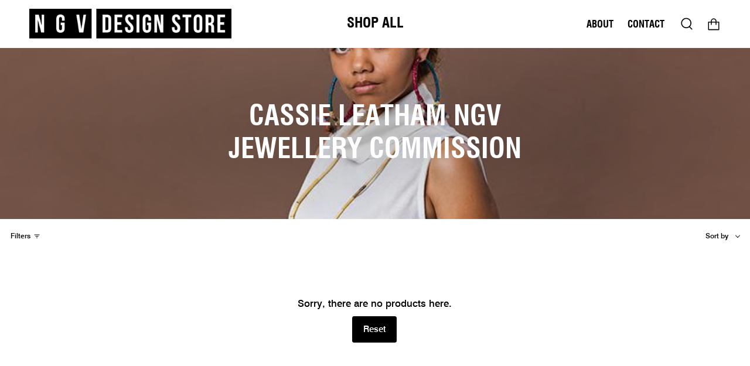

--- FILE ---
content_type: text/html; charset=utf-8
request_url: https://store.ngv.vic.gov.au/collections/cassie-leatham
body_size: 34327
content:
<!doctype html>
<html class="no-js no-touch supports-no-cookies" lang="en">
<head>
  <meta charset="UTF-8">
  <meta name="viewport" content="width=device-width, initial-scale=1.0">
  <meta name="theme-color" content="#000000">
  <link rel="canonical" href="https://store.ngv.vic.gov.au/collections/cassie-leatham">

  <!-- ======================= Broadcast Theme V3.6.0 ========================= -->

  <link rel="preconnect" href="https://cdn.shopify.com" crossorigin>
  <link rel="preconnect" href="https://fonts.shopify.com" crossorigin>
  <link rel="preconnect" href="https://monorail-edge.shopifysvc.com" crossorigin>

  <link rel="preload" href="//store.ngv.vic.gov.au/cdn/shop/t/29/assets/lazysizes.js?v=111431644619468174291764829971" as="script">
  <link rel="preload" href="//store.ngv.vic.gov.au/cdn/shop/t/29/assets/vendor.js?v=13180339602732822851764829979" as="script">
  <link rel="preload" href="//store.ngv.vic.gov.au/cdn/shop/t/29/assets/theme.js?v=3037200527243251081764829976" as="script">
  <link rel="preload" href="//store.ngv.vic.gov.au/cdn/shop/t/29/assets/theme.css?v=74049848539914425181764829975" as="style">
    <link rel="shortcut icon" href="//store.ngv.vic.gov.au/cdn/shop/files/DS-favicon_32x32.jpg?v=1662077522" type="image/png" />
  

  <!-- Title and description ================================================ -->
  
  <title>
    
    Cassie Leatham NGV Jewellery commission
    
    
    
      &ndash; NGV design store
    
  </title>

  
    <meta name="description" content="">
  

  <meta property="og:site_name" content="NGV design store">
<meta property="og:url" content="https://store.ngv.vic.gov.au/collections/cassie-leatham">
<meta property="og:title" content="Cassie Leatham NGV Jewellery commission">
<meta property="og:type" content="product.group">
<meta property="og:description" content="NGV design store"><meta property="og:image" content="http://store.ngv.vic.gov.au/cdn/shop/collections/tagimageimg_2.jpg?v=1606162397">
  <meta property="og:image:secure_url" content="https://store.ngv.vic.gov.au/cdn/shop/collections/tagimageimg_2.jpg?v=1606162397">
  <meta property="og:image:width" content="800">
  <meta property="og:image:height" content="432"><meta name="twitter:card" content="summary_large_image">
<meta name="twitter:title" content="Cassie Leatham NGV Jewellery commission">
<meta name="twitter:description" content="NGV design store">

  <!-- CSS ================================================================== -->

  <link href="//store.ngv.vic.gov.au/cdn/shop/t/29/assets/font-settings.css?v=177698902373715349901764829998" rel="stylesheet" type="text/css" media="all" />

  
<style data-shopify>

:root {--scrollbar-width: 0px;


--COLOR-VIDEO-BG: #f2f2f2;


--COLOR-BG: #ffffff;
--COLOR-BG-TRANSPARENT: rgba(255, 255, 255, 0);
--COLOR-BG-SECONDARY: #ffffff;
--COLOR-BG-RGB: 255, 255, 255;

--COLOR-TEXT-DARK: #000000;
--COLOR-TEXT: #000000;
--COLOR-TEXT-LIGHT: #4d4d4d;


/* === Opacity shades of grey ===*/
--COLOR-A5:  rgba(0, 0, 0, 0.05);
--COLOR-A10: rgba(0, 0, 0, 0.1);
--COLOR-A15: rgba(0, 0, 0, 0.15);
--COLOR-A20: rgba(0, 0, 0, 0.2);
--COLOR-A25: rgba(0, 0, 0, 0.25);
--COLOR-A30: rgba(0, 0, 0, 0.3);
--COLOR-A35: rgba(0, 0, 0, 0.35);
--COLOR-A40: rgba(0, 0, 0, 0.4);
--COLOR-A45: rgba(0, 0, 0, 0.45);
--COLOR-A50: rgba(0, 0, 0, 0.5);
--COLOR-A55: rgba(0, 0, 0, 0.55);
--COLOR-A60: rgba(0, 0, 0, 0.6);
--COLOR-A65: rgba(0, 0, 0, 0.65);
--COLOR-A70: rgba(0, 0, 0, 0.7);
--COLOR-A75: rgba(0, 0, 0, 0.75);
--COLOR-A80: rgba(0, 0, 0, 0.8);
--COLOR-A85: rgba(0, 0, 0, 0.85);
--COLOR-A90: rgba(0, 0, 0, 0.9);
--COLOR-A95: rgba(0, 0, 0, 0.95);

--COLOR-BORDER: rgb(241, 241, 241);
--COLOR-BORDER-LIGHT: #f7f7f7;
--COLOR-BORDER-HAIRLINE: #f7f7f7;
--COLOR-BORDER-DARK: #bebebe;/* === Bright color ===*/
--COLOR-PRIMARY: #000000;
--COLOR-PRIMARY-HOVER: #000000;
--COLOR-PRIMARY-FADE: rgba(0, 0, 0, 0.05);
--COLOR-PRIMARY-FADE-HOVER: rgba(0, 0, 0, 0.1);--COLOR-PRIMARY-OPPOSITE: #ffffff;


/* === Secondary Color ===*/
--COLOR-SECONDARY: #000000;
--COLOR-SECONDARY-HOVER: #000000;
--COLOR-SECONDARY-FADE: rgba(0, 0, 0, 0.05);
--COLOR-SECONDARY-FADE-HOVER: rgba(0, 0, 0, 0.1);--COLOR-SECONDARY-OPPOSITE: #ffffff;


/* === link Color ===*/
--COLOR-LINK: #000000;
--COLOR-LINK-HOVER: #787878;
--COLOR-LINK-FADE: rgba(0, 0, 0, 0.05);
--COLOR-LINK-FADE-HOVER: rgba(0, 0, 0, 0.1);--COLOR-LINK-OPPOSITE: #ffffff;


/* === Product grid sale tags ===*/
--COLOR-SALE-BG: #0942d1;
--COLOR-SALE-TEXT: #ffffff;--COLOR-SALE-TEXT-SECONDARY: #0942d1;

/* === Product grid badges ===*/
--COLOR-BADGE-BG: #ffffff;
--COLOR-BADGE-TEXT: #212121;

/* === Product sale color ===*/
--COLOR-SALE: #000000;

/* === Gray background on Product grid items ===*/--filter-bg: 1.0;/* === Helper colors for form error states ===*/
--COLOR-ERROR: #721C24;
--COLOR-ERROR-BG: #F8D7DA;
--COLOR-ERROR-BORDER: #F5C6CB;



  --RADIUS: 3px;
  --RADIUS-SM: 3px;


--COLOR-ANNOUNCEMENT-BG: #fff980;
--COLOR-ANNOUNCEMENT-TEXT: #2e2e2e;
--COLOR-ANNOUNCEMENT-BORDER: #c0bc67;

--COLOR-HEADER-BG: #ffffff;
--COLOR-HEADER-LINK: #000000;
--COLOR-HEADER-LINK-HOVER: #787878;

--COLOR-MENU-BG: #ffffff;
--COLOR-MENU-BORDER: #f6f5f5;
--COLOR-MENU-LINK: #000000;
--COLOR-MENU-LINK-HOVER: #787878;
--COLOR-SUBMENU-BG: #ffffff;
--COLOR-SUBMENU-LINK: #000000;
--COLOR-SUBMENU-LINK-HOVER: #787878;
--COLOR-MENU-TRANSPARENT: #ffffff;

--COLOR-FOOTER-BG: #f6f5f5;
--COLOR-FOOTER-TEXT: #000000;
--COLOR-FOOTER-LINK: #000000;
--COLOR-FOOTER-LINK-HOVER: #787878;
--COLOR-FOOTER-BORDER: #ffffff;

--TRANSPARENT: rgba(255, 255, 255, 0);

/* === Default overlay opacity ===*/
--overlay-opacity: 0;

/* === Custom Cursor ===*/

--icon-zoom-in: url( "//store.ngv.vic.gov.au/cdn/shop/t/29/assets/icon-zoom-in.svg?v=126996651526054293301764829970" );
--icon-zoom-out: url( "//store.ngv.vic.gov.au/cdn/shop/t/29/assets/icon-zoom-out.svg?v=128675709041987423641764829970" );

/* === Typography ===*/
--PRODUCT-GRID-ASPECT-RATIO: 100%;
--PRODUCT-GRID-SIZE-PIECE: 10;


--FONT-WEIGHT-BODY: 400;
--FONT-WEIGHT-BODY-BOLD: 500;

--FONT-STACK-BODY: "Instrument Sans", sans-serif;
--FONT-STYLE-BODY: normal;
--FONT-STYLE-BODY-ITALIC: Liquid error (snippets/css-variables line 245): font_modify can only be used with a font drop;
--FONT-ADJUST-BODY: 1.05;

--FONT-WEIGHT-HEADING: 700;
--FONT-WEIGHT-HEADING-BOLD: 700;

--FONT-STACK-HEADING: "Instrument Sans", sans-serif;
--FONT-STYLE-HEADING: normal;
--FONT-STYLE-HEADING-ITALIC: Liquid error (snippets/css-variables line 253): font_modify can only be used with a font drop;
--FONT-ADJUST-HEADING: 1.05;

--FONT-STACK-NAV: "Instrument Sans", sans-serif;
--FONT-STYLE-NAV: normal;
--FONT-STYLE-NAV-ITALIC: Liquid error (snippets/css-variables line 258): font_modify can only be used with a font drop;
--FONT-ADJUST-NAV: 1.2;

--FONT-WEIGHT-NAV: 700;
--FONT-WEIGHT-NAV-BOLD: 700;

--FONT-SIZE-BASE: 1.05rem;
--FONT-SIZE-BASE-PERCENT: 1.05;

--ICO-SELECT: url("//store.ngv.vic.gov.au/cdn/shop/t/29/assets/ico-select.svg?v=115630813262522069291764829969");

/* === Parallax ===*/
--PARALLAX-STRENGTH-MIN: 150.0%;
--PARALLAX-STRENGTH-MAX: 160.0%;--gutter: 60px;--grid: repeat(4, minmax(0, 1fr));
--grid-tablet: repeat(3, minmax(0, 1fr));
--grid-small: repeat(2, minmax(0, 1fr));
--grid-mobile: repeat(1, minmax(0, 1fr));
--gap: 16px;--base-animation-delay: 0ms;
}

</style>


  <link href="//store.ngv.vic.gov.au/cdn/shop/t/29/assets/theme.css?v=74049848539914425181764829975" rel="stylesheet" type="text/css" media="all" />

  <script>
    if (window.navigator.userAgent.indexOf('MSIE ') > 0 || window.navigator.userAgent.indexOf('Trident/') > 0) {
      document.documentElement.className = document.documentElement.className + ' ie';

      var scripts = document.getElementsByTagName('script')[0];
      var polyfill = document.createElement("script");
      polyfill.defer = true;
      polyfill.src = "//store.ngv.vic.gov.au/cdn/shop/t/29/assets/ie11.js?v=144489047535103983231764829971";

      scripts.parentNode.insertBefore(polyfill, scripts);
    } else {
      document.documentElement.className = document.documentElement.className.replace('no-js', 'js');
    }

    window.lazySizesConfig = window.lazySizesConfig || {};
    window.lazySizesConfig.preloadAfterLoad = true;

    let root = '/';
    if (root[root.length - 1] !== '/') {
      root = root + '/';
    }

    window.theme = {
      routes: {
        root: root,
        cart: '/cart',
        cart_add_url: '/cart/add',
        product_recommendations_url: '/recommendations/products',
        predictive_search_url: '/search/suggest',
        addresses_url: '/account/addresses'
      },
      assets: {
        photoswipe: '//store.ngv.vic.gov.au/cdn/shop/t/29/assets/photoswipe.js?v=101811760775731399961764829973',
        smoothscroll: '//store.ngv.vic.gov.au/cdn/shop/t/29/assets/smoothscroll.js?v=37906625415260927261764829974',
        swatches: '//store.ngv.vic.gov.au/cdn/shop/t/29/assets/swatches.json?v=153762849283573572451764829975',
        base: "//store.ngv.vic.gov.au/cdn/shop/t/29/assets/",
        no_image: "//store.ngv.vic.gov.au/cdn/shopifycloud/storefront/assets/no-image-2048-a2addb12_1024x.gif",
      },
      strings: {
        addToCart: "Add to cart",
        soldOut: "Sold Out",
        from: "From",
        preOrder: "Pre-order",
        sale: "Sale",
        subscription: "Subscription",
        unavailable: "Unavailable",
        unitPrice: "Unit price",
        unitPriceSeparator: "per",
        shippingCalcSubmitButton: "Calculate shipping",
        shippingCalcSubmitButtonDisabled: "Calculating...",
        selectValue: "Select value",
        selectColor: "Select colour",
        oneColor: "colour",
        otherColor: "colours",
        upsellAddToCart: "Add",
        free: "Free"
      },
      settings: {
        customerLoggedIn: null ? true : false,
        cartDrawerEnabled: true,
        enableQuickAdd: true,
        enableAnimations: true,
        transparentHeader: false,
        swatchStyle: "circle"
      },
      moneyFormat: false ? "${{amount}} AUD" : "${{amount}}",
      moneyWithoutCurrencyFormat: "${{amount}}",
      moneyWithCurrencyFormat: "${{amount}} AUD",
      subtotal: 0,
      info: {
        name: 'broadcast'
      },
      version: '3.6.0'
    };

    document.addEventListener('lazyloaded', (e) => {
      const lazyImage = e.target.parentNode;
      if (lazyImage.classList.contains('lazy-image')) {
        lazyImage.style.backgroundImage = 'none';
      }
    });
  </script>

  
    <script src="//store.ngv.vic.gov.au/cdn/shopifycloud/storefront/assets/themes_support/shopify_common-5f594365.js" defer="defer"></script>
  

  <!-- Theme Javascript ============================================================== -->
  <script src="//store.ngv.vic.gov.au/cdn/shop/t/29/assets/lazysizes.js?v=111431644619468174291764829971" async="async"></script>
  <script src="//store.ngv.vic.gov.au/cdn/shop/t/29/assets/vendor.js?v=13180339602732822851764829979" defer="defer"></script>
  <script src="//store.ngv.vic.gov.au/cdn/shop/t/29/assets/theme.js?v=3037200527243251081764829976" defer="defer"></script><!-- Shopify app scripts =========================================================== -->

  <script>window.performance && window.performance.mark && window.performance.mark('shopify.content_for_header.start');</script><meta name="google-site-verification" content="geE2gyXNc_Y94iH0jpPRAa7apXC6z_9vS1n4tvaOVGM">
<meta name="google-site-verification" content="geE2gyXNc_Y94iH0jpPRAa7apXC6z_9vS1n4tvaOVGM">
<meta name="facebook-domain-verification" content="jo5qnuugl1l6gercxp5g4iscgmnjxo">
<meta id="shopify-digital-wallet" name="shopify-digital-wallet" content="/6622089/digital_wallets/dialog">
<meta name="shopify-checkout-api-token" content="0d9b84a23b50cece0e903ccf242fa213">
<meta id="in-context-paypal-metadata" data-shop-id="6622089" data-venmo-supported="false" data-environment="production" data-locale="en_US" data-paypal-v4="true" data-currency="AUD">
<link rel="alternate" type="application/atom+xml" title="Feed" href="/collections/cassie-leatham.atom" />
<link rel="alternate" type="application/json+oembed" href="https://store.ngv.vic.gov.au/collections/cassie-leatham.oembed">
<script async="async" src="/checkouts/internal/preloads.js?locale=en-AU"></script>
<link rel="preconnect" href="https://shop.app" crossorigin="anonymous">
<script async="async" src="https://shop.app/checkouts/internal/preloads.js?locale=en-AU&shop_id=6622089" crossorigin="anonymous"></script>
<script id="apple-pay-shop-capabilities" type="application/json">{"shopId":6622089,"countryCode":"AU","currencyCode":"AUD","merchantCapabilities":["supports3DS"],"merchantId":"gid:\/\/shopify\/Shop\/6622089","merchantName":"NGV design store","requiredBillingContactFields":["postalAddress","email","phone"],"requiredShippingContactFields":["postalAddress","email","phone"],"shippingType":"shipping","supportedNetworks":["visa","masterCard","amex","jcb"],"total":{"type":"pending","label":"NGV design store","amount":"1.00"},"shopifyPaymentsEnabled":true,"supportsSubscriptions":true}</script>
<script id="shopify-features" type="application/json">{"accessToken":"0d9b84a23b50cece0e903ccf242fa213","betas":["rich-media-storefront-analytics"],"domain":"store.ngv.vic.gov.au","predictiveSearch":true,"shopId":6622089,"locale":"en"}</script>
<script>var Shopify = Shopify || {};
Shopify.shop = "ngv-design-store.myshopify.com";
Shopify.locale = "en";
Shopify.currency = {"active":"AUD","rate":"1.0"};
Shopify.country = "AU";
Shopify.theme = {"name":"Westwood | Kawakubo + CDG","id":141357285459,"schema_name":"Broadcast","schema_version":"3.6.0","theme_store_id":868,"role":"main"};
Shopify.theme.handle = "null";
Shopify.theme.style = {"id":null,"handle":null};
Shopify.cdnHost = "store.ngv.vic.gov.au/cdn";
Shopify.routes = Shopify.routes || {};
Shopify.routes.root = "/";</script>
<script type="module">!function(o){(o.Shopify=o.Shopify||{}).modules=!0}(window);</script>
<script>!function(o){function n(){var o=[];function n(){o.push(Array.prototype.slice.apply(arguments))}return n.q=o,n}var t=o.Shopify=o.Shopify||{};t.loadFeatures=n(),t.autoloadFeatures=n()}(window);</script>
<script>
  window.ShopifyPay = window.ShopifyPay || {};
  window.ShopifyPay.apiHost = "shop.app\/pay";
  window.ShopifyPay.redirectState = null;
</script>
<script id="shop-js-analytics" type="application/json">{"pageType":"collection"}</script>
<script defer="defer" async type="module" src="//store.ngv.vic.gov.au/cdn/shopifycloud/shop-js/modules/v2/client.init-shop-cart-sync_BdyHc3Nr.en.esm.js"></script>
<script defer="defer" async type="module" src="//store.ngv.vic.gov.au/cdn/shopifycloud/shop-js/modules/v2/chunk.common_Daul8nwZ.esm.js"></script>
<script type="module">
  await import("//store.ngv.vic.gov.au/cdn/shopifycloud/shop-js/modules/v2/client.init-shop-cart-sync_BdyHc3Nr.en.esm.js");
await import("//store.ngv.vic.gov.au/cdn/shopifycloud/shop-js/modules/v2/chunk.common_Daul8nwZ.esm.js");

  window.Shopify.SignInWithShop?.initShopCartSync?.({"fedCMEnabled":true,"windoidEnabled":true});

</script>
<script>
  window.Shopify = window.Shopify || {};
  if (!window.Shopify.featureAssets) window.Shopify.featureAssets = {};
  window.Shopify.featureAssets['shop-js'] = {"shop-cart-sync":["modules/v2/client.shop-cart-sync_QYOiDySF.en.esm.js","modules/v2/chunk.common_Daul8nwZ.esm.js"],"init-fed-cm":["modules/v2/client.init-fed-cm_DchLp9rc.en.esm.js","modules/v2/chunk.common_Daul8nwZ.esm.js"],"shop-button":["modules/v2/client.shop-button_OV7bAJc5.en.esm.js","modules/v2/chunk.common_Daul8nwZ.esm.js"],"init-windoid":["modules/v2/client.init-windoid_DwxFKQ8e.en.esm.js","modules/v2/chunk.common_Daul8nwZ.esm.js"],"shop-cash-offers":["modules/v2/client.shop-cash-offers_DWtL6Bq3.en.esm.js","modules/v2/chunk.common_Daul8nwZ.esm.js","modules/v2/chunk.modal_CQq8HTM6.esm.js"],"shop-toast-manager":["modules/v2/client.shop-toast-manager_CX9r1SjA.en.esm.js","modules/v2/chunk.common_Daul8nwZ.esm.js"],"init-shop-email-lookup-coordinator":["modules/v2/client.init-shop-email-lookup-coordinator_UhKnw74l.en.esm.js","modules/v2/chunk.common_Daul8nwZ.esm.js"],"pay-button":["modules/v2/client.pay-button_DzxNnLDY.en.esm.js","modules/v2/chunk.common_Daul8nwZ.esm.js"],"avatar":["modules/v2/client.avatar_BTnouDA3.en.esm.js"],"init-shop-cart-sync":["modules/v2/client.init-shop-cart-sync_BdyHc3Nr.en.esm.js","modules/v2/chunk.common_Daul8nwZ.esm.js"],"shop-login-button":["modules/v2/client.shop-login-button_D8B466_1.en.esm.js","modules/v2/chunk.common_Daul8nwZ.esm.js","modules/v2/chunk.modal_CQq8HTM6.esm.js"],"init-customer-accounts-sign-up":["modules/v2/client.init-customer-accounts-sign-up_C8fpPm4i.en.esm.js","modules/v2/client.shop-login-button_D8B466_1.en.esm.js","modules/v2/chunk.common_Daul8nwZ.esm.js","modules/v2/chunk.modal_CQq8HTM6.esm.js"],"init-shop-for-new-customer-accounts":["modules/v2/client.init-shop-for-new-customer-accounts_CVTO0Ztu.en.esm.js","modules/v2/client.shop-login-button_D8B466_1.en.esm.js","modules/v2/chunk.common_Daul8nwZ.esm.js","modules/v2/chunk.modal_CQq8HTM6.esm.js"],"init-customer-accounts":["modules/v2/client.init-customer-accounts_dRgKMfrE.en.esm.js","modules/v2/client.shop-login-button_D8B466_1.en.esm.js","modules/v2/chunk.common_Daul8nwZ.esm.js","modules/v2/chunk.modal_CQq8HTM6.esm.js"],"shop-follow-button":["modules/v2/client.shop-follow-button_CkZpjEct.en.esm.js","modules/v2/chunk.common_Daul8nwZ.esm.js","modules/v2/chunk.modal_CQq8HTM6.esm.js"],"lead-capture":["modules/v2/client.lead-capture_BntHBhfp.en.esm.js","modules/v2/chunk.common_Daul8nwZ.esm.js","modules/v2/chunk.modal_CQq8HTM6.esm.js"],"checkout-modal":["modules/v2/client.checkout-modal_CfxcYbTm.en.esm.js","modules/v2/chunk.common_Daul8nwZ.esm.js","modules/v2/chunk.modal_CQq8HTM6.esm.js"],"shop-login":["modules/v2/client.shop-login_Da4GZ2H6.en.esm.js","modules/v2/chunk.common_Daul8nwZ.esm.js","modules/v2/chunk.modal_CQq8HTM6.esm.js"],"payment-terms":["modules/v2/client.payment-terms_MV4M3zvL.en.esm.js","modules/v2/chunk.common_Daul8nwZ.esm.js","modules/v2/chunk.modal_CQq8HTM6.esm.js"]};
</script>
<script id="__st">var __st={"a":6622089,"offset":39600,"reqid":"6d198d49-e34b-44f5-b168-e03afebc7d45-1769031934","pageurl":"store.ngv.vic.gov.au\/collections\/cassie-leatham","u":"eb66943ab24f","p":"collection","rtyp":"collection","rid":156363096147};</script>
<script>window.ShopifyPaypalV4VisibilityTracking = true;</script>
<script id="captcha-bootstrap">!function(){'use strict';const t='contact',e='account',n='new_comment',o=[[t,t],['blogs',n],['comments',n],[t,'customer']],c=[[e,'customer_login'],[e,'guest_login'],[e,'recover_customer_password'],[e,'create_customer']],r=t=>t.map((([t,e])=>`form[action*='/${t}']:not([data-nocaptcha='true']) input[name='form_type'][value='${e}']`)).join(','),a=t=>()=>t?[...document.querySelectorAll(t)].map((t=>t.form)):[];function s(){const t=[...o],e=r(t);return a(e)}const i='password',u='form_key',d=['recaptcha-v3-token','g-recaptcha-response','h-captcha-response',i],f=()=>{try{return window.sessionStorage}catch{return}},m='__shopify_v',_=t=>t.elements[u];function p(t,e,n=!1){try{const o=window.sessionStorage,c=JSON.parse(o.getItem(e)),{data:r}=function(t){const{data:e,action:n}=t;return t[m]||n?{data:e,action:n}:{data:t,action:n}}(c);for(const[e,n]of Object.entries(r))t.elements[e]&&(t.elements[e].value=n);n&&o.removeItem(e)}catch(o){console.error('form repopulation failed',{error:o})}}const l='form_type',E='cptcha';function T(t){t.dataset[E]=!0}const w=window,h=w.document,L='Shopify',v='ce_forms',y='captcha';let A=!1;((t,e)=>{const n=(g='f06e6c50-85a8-45c8-87d0-21a2b65856fe',I='https://cdn.shopify.com/shopifycloud/storefront-forms-hcaptcha/ce_storefront_forms_captcha_hcaptcha.v1.5.2.iife.js',D={infoText:'Protected by hCaptcha',privacyText:'Privacy',termsText:'Terms'},(t,e,n)=>{const o=w[L][v],c=o.bindForm;if(c)return c(t,g,e,D).then(n);var r;o.q.push([[t,g,e,D],n]),r=I,A||(h.body.append(Object.assign(h.createElement('script'),{id:'captcha-provider',async:!0,src:r})),A=!0)});var g,I,D;w[L]=w[L]||{},w[L][v]=w[L][v]||{},w[L][v].q=[],w[L][y]=w[L][y]||{},w[L][y].protect=function(t,e){n(t,void 0,e),T(t)},Object.freeze(w[L][y]),function(t,e,n,w,h,L){const[v,y,A,g]=function(t,e,n){const i=e?o:[],u=t?c:[],d=[...i,...u],f=r(d),m=r(i),_=r(d.filter((([t,e])=>n.includes(e))));return[a(f),a(m),a(_),s()]}(w,h,L),I=t=>{const e=t.target;return e instanceof HTMLFormElement?e:e&&e.form},D=t=>v().includes(t);t.addEventListener('submit',(t=>{const e=I(t);if(!e)return;const n=D(e)&&!e.dataset.hcaptchaBound&&!e.dataset.recaptchaBound,o=_(e),c=g().includes(e)&&(!o||!o.value);(n||c)&&t.preventDefault(),c&&!n&&(function(t){try{if(!f())return;!function(t){const e=f();if(!e)return;const n=_(t);if(!n)return;const o=n.value;o&&e.removeItem(o)}(t);const e=Array.from(Array(32),(()=>Math.random().toString(36)[2])).join('');!function(t,e){_(t)||t.append(Object.assign(document.createElement('input'),{type:'hidden',name:u})),t.elements[u].value=e}(t,e),function(t,e){const n=f();if(!n)return;const o=[...t.querySelectorAll(`input[type='${i}']`)].map((({name:t})=>t)),c=[...d,...o],r={};for(const[a,s]of new FormData(t).entries())c.includes(a)||(r[a]=s);n.setItem(e,JSON.stringify({[m]:1,action:t.action,data:r}))}(t,e)}catch(e){console.error('failed to persist form',e)}}(e),e.submit())}));const S=(t,e)=>{t&&!t.dataset[E]&&(n(t,e.some((e=>e===t))),T(t))};for(const o of['focusin','change'])t.addEventListener(o,(t=>{const e=I(t);D(e)&&S(e,y())}));const B=e.get('form_key'),M=e.get(l),P=B&&M;t.addEventListener('DOMContentLoaded',(()=>{const t=y();if(P)for(const e of t)e.elements[l].value===M&&p(e,B);[...new Set([...A(),...v().filter((t=>'true'===t.dataset.shopifyCaptcha))])].forEach((e=>S(e,t)))}))}(h,new URLSearchParams(w.location.search),n,t,e,['guest_login'])})(!0,!0)}();</script>
<script integrity="sha256-4kQ18oKyAcykRKYeNunJcIwy7WH5gtpwJnB7kiuLZ1E=" data-source-attribution="shopify.loadfeatures" defer="defer" src="//store.ngv.vic.gov.au/cdn/shopifycloud/storefront/assets/storefront/load_feature-a0a9edcb.js" crossorigin="anonymous"></script>
<script crossorigin="anonymous" defer="defer" src="//store.ngv.vic.gov.au/cdn/shopifycloud/storefront/assets/shopify_pay/storefront-65b4c6d7.js?v=20250812"></script>
<script data-source-attribution="shopify.dynamic_checkout.dynamic.init">var Shopify=Shopify||{};Shopify.PaymentButton=Shopify.PaymentButton||{isStorefrontPortableWallets:!0,init:function(){window.Shopify.PaymentButton.init=function(){};var t=document.createElement("script");t.src="https://store.ngv.vic.gov.au/cdn/shopifycloud/portable-wallets/latest/portable-wallets.en.js",t.type="module",document.head.appendChild(t)}};
</script>
<script data-source-attribution="shopify.dynamic_checkout.buyer_consent">
  function portableWalletsHideBuyerConsent(e){var t=document.getElementById("shopify-buyer-consent"),n=document.getElementById("shopify-subscription-policy-button");t&&n&&(t.classList.add("hidden"),t.setAttribute("aria-hidden","true"),n.removeEventListener("click",e))}function portableWalletsShowBuyerConsent(e){var t=document.getElementById("shopify-buyer-consent"),n=document.getElementById("shopify-subscription-policy-button");t&&n&&(t.classList.remove("hidden"),t.removeAttribute("aria-hidden"),n.addEventListener("click",e))}window.Shopify?.PaymentButton&&(window.Shopify.PaymentButton.hideBuyerConsent=portableWalletsHideBuyerConsent,window.Shopify.PaymentButton.showBuyerConsent=portableWalletsShowBuyerConsent);
</script>
<script data-source-attribution="shopify.dynamic_checkout.cart.bootstrap">document.addEventListener("DOMContentLoaded",(function(){function t(){return document.querySelector("shopify-accelerated-checkout-cart, shopify-accelerated-checkout")}if(t())Shopify.PaymentButton.init();else{new MutationObserver((function(e,n){t()&&(Shopify.PaymentButton.init(),n.disconnect())})).observe(document.body,{childList:!0,subtree:!0})}}));
</script>
<link id="shopify-accelerated-checkout-styles" rel="stylesheet" media="screen" href="https://store.ngv.vic.gov.au/cdn/shopifycloud/portable-wallets/latest/accelerated-checkout-backwards-compat.css" crossorigin="anonymous">
<style id="shopify-accelerated-checkout-cart">
        #shopify-buyer-consent {
  margin-top: 1em;
  display: inline-block;
  width: 100%;
}

#shopify-buyer-consent.hidden {
  display: none;
}

#shopify-subscription-policy-button {
  background: none;
  border: none;
  padding: 0;
  text-decoration: underline;
  font-size: inherit;
  cursor: pointer;
}

#shopify-subscription-policy-button::before {
  box-shadow: none;
}

      </style>

<script>window.performance && window.performance.mark && window.performance.mark('shopify.content_for_header.end');</script>

  <!-- OrderLogic checkout restrictions ========================================= -->
  <script>
DEBUG_KEY = "__olDebug";

if (typeof olCreateCookie == 'undefined') {
    var olCreateCookie = function (name, value, days) {
        if (days) {
            var date = new Date();
            date.setTime(date.getTime() + (days * 24 * 60 * 60 * 1000));
            var expires = "; expires=" + date.toGMTString();
        }
        else var expires = "";
        document.cookie = name + "=" + JSON.stringify(value) + expires + "; path=/; SameSite=None; Secure";
    };
}

if (typeof olReadCookie == 'undefined') {
    var olReadCookie = function (name) {
        var nameEQ = name + "=";
        var ca = document.cookie.split(';');
        // the cookie is being created, there is a problem with the following logic matching the name
        for (var i = 0; i < ca.length; i++) {
            var c = ca[i];
            while (c.charAt(0) == ' ') c = c.substring(1, c.length);
            if (c.indexOf(nameEQ) == 0) return JSON.parse(c.substring(nameEQ.length, c.length));
        }
        return;
    };
}

if (typeof getOlCacheBuster == 'undefined') {
    var getOlCacheBuster = function() {
        if ( typeof getOlCacheBuster.olCacheBuster == 'undefined') {
            scriptsArray = Array.prototype.slice.call(document.getElementsByTagName("script"));
            scriptsArray = scriptsArray.concat(Array.prototype.slice.call(document.getElementsByTagName("noscript")));
            for (var i=0; i<scriptsArray.length; i++) {
                cacheBusterArray = scriptsArray[i].innerHTML.match(/orderlogicapp.com\\\/embedded_js\\\/production_base.js\?(\d+)/);
                if (cacheBusterArray == null) {
                    cacheBusterString = scriptsArray[i].getAttribute('src');
                    if (cacheBusterString != null) {
                        cacheBusterArray = cacheBusterString.match(/orderlogicapp.com\/embedded_js\/production_base.js\?(\d+)/);
                    }
                }
                if (cacheBusterArray != null) {
                    getOlCacheBuster.olCacheBuster = cacheBusterArray[1];
                    break;
                }
            }
        }
        return getOlCacheBuster.olCacheBuster;
    }
}

if (typeof ol_hostname == 'undefined') {
    var ol_hostname = 'www.orderlogicapp.com';
    var ol_debug = olReadCookie(DEBUG_KEY);
    if (window.location.search.replace("?", "").substring(0, 7) == 'olDebug') {
        ol_debug = window.location.search.replace("?olDebug=", "");
        if (ol_debug == 'false') ol_debug = false;
        olCreateCookie(DEBUG_KEY, ol_debug, null);
    }
}

var ol_cachebuster = getOlCacheBuster();
if (( typeof ol_cachebuster != 'undefined') || (ol_debug)) {
    if (typeof ol_script == 'undefined') {
        var ol_script = document.createElement('script');
        ol_script.type = 'text/javascript';
        ol_script.async = true;
        ol_script.src = "https://" + (ol_debug ? 'dev.orderlogicapp.com' : ol_hostname) + "/embedded_js/store.js?" + ol_cachebuster;
        document.head.appendChild(ol_script);
    }
}



olProductData = { 
}


</script>


<!-- BEGIN app block: shopify://apps/minmaxify-order-limits/blocks/app-embed-block/3acfba32-89f3-4377-ae20-cbb9abc48475 -->

<!-- END app block --><!-- BEGIN app block: shopify://apps/wishit-theme-sections-library/blocks/app-embed/75718c87-6fbb-4711-96bb-441b314b29ba --><!---- Start of Custom CSS & Javascript added using Custom CSS/JS Plus ---->
<script>
window.onload = function() {
const dropdowns = document.querySelectorAll('.collection__sidebar__heading');
const arrows = document.querySelectorAll('.collection__sidebar__heading:after');
const collNavs = document.querySelectorAll('.collection-nav');
const sidebarActions = document.querySelectorAll('.collection__sidebar__actions');
const sidebarItems = document.querySelectorAll('.sidebar__item');

dropdowns.forEach(dropdown => {
  dropdown.classList.remove('is-active');
});

sidebarItems.forEach(sidebarItem => {
  sidebarItem.classList.remove('is-hidden');
});

arrows.forEach(arrow => {
  arrow.style.transform = 'rotate(-45deg)';
});

collNavs.forEach(collNav => {
  collNav.style.display = 'none';
});

sidebarActions.forEach(sidebarAction => {
  sidebarAction.classList.add('is-hidden');
});



}


</script>
<style>
/* Limits alert box */
.swal2-title{
display:none !important;
}

.swal2-html-container{
margin: 2em 1.6em .3em !important;
font-family: "swiss721medium" !important;
letter-spacing: 0;
font-weight: normal !important;
}

button.swal2-confirm{
border-radius: 3px !important;
background-color:#000 !important;
border:0 !important;
font-family: "swiss721medium" !important;
letter-spacing: 0;
font-weight: normal !important;
}

div:where(.swal2-container) button:where(.swal2-styled).swal2-default-outline:focus {
box-shadow: none !important;
}

#tea-pot-david-shrigley-the-tea-is-alive .members, .david-shrigley-edition .members {
display:none;
}

.modal__inner {
    max-width: 500px;

}

.alert-msg-box{
text-align:center;
}

.alertify .dialog > *, .alertify .alert > * {
    width: 370px !important;
}

.dialog button{
    background: #000 !important;
color:#fff !important;
border-radius:3px !important;
 font-family: "swiss721medium" !important;
letter-spacing:0;
 font-weight: normal !important;
}

.alertify .dialog nav, .alertify .alert nav {
    text-align: center !important;
}

/* ---- TRIENNIAL 2023 - switch class when going live to #ngv-triennial-2023 and #david-shrigley-limited-editions ---- */

#ngv-triennial-2023 .custom-liquid, #david-shrigley-limited-editions .custom-liquid {
  position: relative;
  z-index: 999;
background-color:transparent;
max-width: 100%;
    padding: 0;
}

#ngv-triennial-2023 main, #david-shrigley-limited-editions main{
background-color: #f6f5f0;
}

#ngv-triennial-2023 h2.column__heading, #david-shrigley-limited-editions h2.column__heading  {
  font-family: "swiss721medium" !important;
    letter-spacing: 0;
    font-weight: normal !important;
    text-transform: none;
font-size: calc(1rem * var(--FONT-ADJUST-BODY));
}

.modal__overlay--newsletter .modal__underlay{
background:rgba(0,0,0,0.6);
}

.flickity-button-circle .flickity-prev-next-button.next {
  right: 10px;
}
.flickity-button-circle .flickity-prev-next-button.previous {
  left: 10px;
}


/* ---- HIDE TAG FILTERS - NEED THEM ACTIVE FOR URL FILTER ---- */
#filter-groups .collection__sidebar__group:last-of-type{
display:none;
}


/* ---- BONNARD ---- */

#pierre-bonnard {
  background-attachment: fixed;
  background-image: url('https://www.ngv.vic.gov.au/wp-content/uploads/2023/05/Bonnard-Wallpaper-5-1.jpg');
background-size:cover;
}

/* ---- INDIA ---- */

#ngv-x-india-mahdavi {
  background-attachment: fixed;
  background-image: url('https://www.ngv.vic.gov.au/wp-content/uploads/2023/05/Bonnard-Wallpaper-7.jpg');
background-size:cover;
}

#ngv-x-india-mahdavi .brick__block__text__inner .text__standard:before {
  display: inline-block;
  width: 100%;
  height: 40px;
max-width:400px;
  margin-bottom: 2em;
  content: "";
  background: url("https://cdn.shopify.com/s/files/1/0662/2089/files/IM_LABEL.png?v=1685939408")
    no-repeat 0 0;
  background-size: 100%;
mix-blend-mode: multiply;
}


/* ---- FONTS ---- */

/* @import must be at top of file, otherwise CSS will not work */
@import url("//hello.myfonts.net/count/31550f");

@font-face {font-family: 'Swiss721BT-Light';
  src: url('https://cdn.shopify.com/s/files/1/0662/2089/files/31550F_0_0.eot?7116951969982777980');
  src: url('https://cdn.shopify.com/s/files/1/0662/2089/files/31550F_0_0.eot?7116951969982777980?#iefix') format('embedded-opentype'),
    url('https://cdn.shopify.com/s/files/1/0662/2089/files/31550F_0_0.woff2?7116951969982777980') format('woff2'),
    url('https://cdn.shopify.com/s/files/1/0662/2089/files/31550F_0_0.woff?7116951969982777980') format('woff'),
    url('https://cdn.shopify.com/s/files/1/0662/2089/files/31550F_0_0.ttf?7116951969982777980') format('truetype'),
    url('https://cdn.shopify.com/s/files/1/0662/2089/files/31550F_0_0.svg?7116951969982777980#wf') format('svg');}

@font-face {font-family: 'swiss721condensed';
  src: url('https://cdn.shopify.com/s/files/1/0662/2089/files/31550F_8_0.eot?13604088010594562250');
  src: url('https://cdn.shopify.com/s/files/1/0662/2089/files/31550F_8_0.eot?13604088010594562250?#iefix') format('embedded-opentype'),
    url('https://cdn.shopify.com/s/files/1/0662/2089/files/31550F_8_0.woff2?7116951969982777980') format('woff2'),
    url('https://cdn.shopify.com/s/files/1/0662/2089/files/31550F_8_0.woff?7116951969982777980') format('woff'),
    url('https://cdn.shopify.com/s/files/1/0662/2089/files/31550F_8_0.ttf?7116951969982777980') format('truetype'),
    url('https://cdn.shopify.com/s/files/1/0662/2089/files/31550F_8_0.svg?7116951969982777980#wf') format('svg');}
  
@font-face {font-family: 'swiss721boldcondensed';
  src: url('https://cdn.shopify.com/s/files/1/0662/2089/files/31550F_9_0.eot?13604088010594562250');
  src: url('https://cdn.shopify.com/s/files/1/0662/2089/files/31550F_9_0.eot?13604088010594562250?#iefix') format('embedded-opentype'),
    url('https://cdn.shopify.com/s/files/1/0662/2089/files/31550F_9_0.woff2?13604088010594562250') format('woff2'),
    url('https://cdn.shopify.com/s/files/1/0662/2089/files/31550F_9_0.woff?13604088010594562250') format('woff'),
    url('https://cdn.shopify.com/s/files/1/0662/2089/files/31550F_9_0.ttf?13604088010594562250') format('truetype'),
    url('https://cdn.shopify.com/s/files/1/0662/2089/files/31550F_9_0.svg?13604088010594562250#wf') format('svg');}


@font-face {font-family: 'swiss721medium';
  src: url('https://cdn.shopify.com/s/files/1/0662/2089/files/31550F_1B_0.eot?13604088010594562250');
  src: url('https://cdn.shopify.com/s/files/1/0662/2089/files/31550F_1B_0.eot?13604088010594562250?#iefix') format('embedded-opentype'),
    url('https://cdn.shopify.com/s/files/1/0662/2089/files/31550F_1B_0.woff2?13604088010594562250') format('woff2'),
    url('https://cdn.shopify.com/s/files/1/0662/2089/files/31550F_1B_0.woff?13604088010594562250') format('woff'),
    url('https://cdn.shopify.com/s/files/1/0662/2089/files/31550F_1B_0.ttf?13604088010594562250') format('truetype'),
    url('https://cdn.shopify.com/s/files/1/0662/2089/files/31550F_1B_0.svg?13604088010594562250#wf') format('svg');}

h1, h2, .navlink--toplevel, .collection-item__info p, .cart-dropdown__head h3, .cart__total, .cart__total span:first-child, .recent__title, .collection__sidebar__head h3, .h4, .sliderow__title, .cart-drawer__head h3, .dropdown__family .navlink--child, .cart__title{
         font-family: "swiss721boldcondensed" !important;
        text-transform: uppercase;
        font-weight:normal !important;
letter-spacing:0;
  }

@media only screen and (min-width: 990px){
.index-hero .hero__content, .homepage-slideshow .hero__content, .featured-video-section .hero__content {
    max-width: 60%;
}
}

.collection-item__info p {
    font-size: calc(var(--font-4) * var(---font-adjust-body));
}

strong, b, a, p.standard__subheading, .btn, .product-item .sale-box, .product-item .preorder-box, .product-item .badge-box, .product__grid__title, .look__title, .product__breadcrumbs, .select__fieldset .radio__legend__label, .select__fieldset .select__label, .cart-bar__product__price, .product-tabs ul.tabs>li, .caps--large, .accordion-toggle, .collection__nav .popout--filter .popout__toggle, .collection__nav .popout--group .popout__toggle, .popout__toggle, .collection__sidebar__heading, .search__caption, .shopify-payment-button .shopify-payment-button__button--unbranded, .sliderow__links .sliderow__title, .search-popdown__form input, .review__author__name, .contact-form input.btn, .alert-msg-box {
        font-family: "swiss721medium" !important;
letter-spacing:0;
 font-weight: normal !important;
text-transform:none;
      }

a{
text-decoration:none !important;
}

strong em {
          font-family: 'Swiss721BT-MediumItalic', helvetica, sans-serif; 
        }

body, p, a.navlink--grandchild .navtext, .new-price, .price, .search-form input[type=text], .footer__copyright li a, .contact-form input, .contact-form select, .contact-form textarea{
font-family: "Swiss721BT-Light" !important;
          font-weight: normal;
color:#000;
line-height: 1.4em;
}

.announcement__text a:after {
display:none;
}

.announcement__text a strong{
 font-family: "swiss721medium" !important;
}

.announcement__text a{
font-family: "Swiss721BT-Light" !important;
}

.section-fullscreen .homepage-slideshow .hero__title{
text-transform:none;
}

.members:before, .members:after{
display:none;
}
.members .breadcrumbs{
margin-bottom:0;
}
.members-info{
background-color:#f7f7f7;
padding:1em;
margin-top: 0; 
font-family: 'Swiss721BT-Light' !important;
font-size: calc(var(--font-2) * var(--FONT-ADJUST-BODY));
}
.members-info a, .cart__message--custom a{
font-family: "Swiss721BT-Light" !important;
text-decoration:underline !important;
}

.cart__message--custom {
text-align:left;
}
sup#members-btn {
  font-family: "swiss721boldcondensed" !important;
background-color: #000;
    height: 15px;
    width: 15px;
    color: #fff;
    text-align: center;
    border-radius: 100%;
    margin-bottom: 20px;
    margin-left: 5px;
    font-size: 10px;
    padding-top:1px;
 line-height:15px;
}

.form__legal p {
    color: #000;
}

a.navlink--grandchild .navtext {
  line-height: 1.3em;
    font-size: 13px;
}

.text-promo-inner .standard__heading {
font-size: calc(16px * 1.2);
}

.text-promo-inner {
text-align:center;
}

.sliderow__title--highlight {
    color: #000;
}

.index-hero.wide-image {
margin: 0 var(--outer);
}

.grandparent .navlink--child {
  margin-bottom: 5px;
padding:0;
}

.menu__item.grandparent .navlink--grandchild:nth-child(8) span{
/*visibility:hidden;*/
}

.sliderule__wrapper:nth-child(7){
display:none;
}

.drawer__menu {
    --item-height: 35px;
}

.header__drawer .sliderule__wrapper{
display:none;
}

.header__drawer .sliderule__wrapper--secondary{
display:block;
padding-top:0;
}

.header__drawer a[href="/pages/about"]{
font-size:13px !important;
border-top:1px #f6f5f5 solid;
height: 50px;
margin-top: 2em;
}

a[href="/pages/contact-store"]{
font-size:13px !important;
}

.header__dropdown {
border-bottom: 1px solid #F1F1F1
}

.drawer__bottom__right{
display:none;
}

.header__dropdown__image .link-over-image {
background:rgba(0,0,0,0.2);
}

.grandparent .header__grandparent__links {
    align-content: space-between;
}

.grandparent.kids-2.images-1 .header__grandparent__links {
    grid-template-columns: 1fr 2fr;
}

.grandparent .dropdown__family:last-child {
    display: grid;
    grid-template-rows: repeat(7, 1fr);
    grid-auto-flow: column;
}

.dropdown__family:nth-child(3) .navlink--child span{
visibility: hidden;
}

.menu__item:nth-child(1) a.navlink--toplevel span {
font-size: calc(20px * 1.2);
}

.menu__item:nth-child(2) a.navlink--toplevel span, .menu__item:nth-child(3) a.navlink--toplevel span {
font-size: calc(14px * 1.2);
}

.menu__item:nth-child(3){
position:absolute;
right:7.8em;
top:0.95em
}

.menu__item:nth-child(2){
position:absolute;
right:13em;
top:0.95em
}

.search__caption {
font-size:1em;
}

.product-grid{
padding-left:0;
}

.product__submit--spb .product__submit__add, .btn--outline, .show-button-animation .cart__checkout, .shopify-payment-button .shopify-payment-button__button--unbranded {
background:#000;
color:#fff;
}

.product__submit--spb .product__submit__add:hover, .btn--outline:hover, .show-button-animation .cart__checkout:hover, .show-button-animation .cart__checkout:not([disabled]):hover, .show-button-animation .cart__checkout:not([disabled]):hover, .show-button-animation .shopify-payment-button__button--unbranded:hover, .show-button-animation .shopify-payment-button .shopify-payment-button__button--unbranded:not([disabled]):hover {
background:#000 !important;
color:#fff !important;
opacity:0.65 !important;
}

.product__photo {
border:1px solid #F1F1F1;
}

.product-item__bg, .product-item__bg__under {
background-size: contain;
background-repeat:no-repeat;
}

.shopify-payment-button .shopify-payment-button__button--unbranded {
font-size: calc(var(--font-3) * var(---font-adjust-body));
}

.show-button-animation .cart__checkout:before, .show-button-animation .shopify-payment-button__button--unbranded:before {
    background: #000;
}

.btn {
letter-spacing:0;
transition: .25s cubic-bezier(.215,.61,.355,1) !important;
line-height: inherit;
}

.btn.caps, .btn.search-submit{
text-transform: none;
font-size:0.9em;
}

.collection-list {
    flex-wrap: nowrap;
    gap: 30px;
}

@media only screen and (max-width: 749px){
.collection-list{
 gap: 0px;
}
}

@media only screen and (min-width: 750px) and (max-width: 989px) {
.collection-list{
    grid-template-columns: 1fr 1fr 1fr 1fr !important;
}
}

.index-collections-list .collection-list-outer {
padding:0;
} 

#ngv-design-store .collection-item {
    padding: 0m;
border:0 !important;
}

#ngv-design-store .collection-item:last-child {
    padding-right: 0em;
}

#ngv-design-store .collection-item:before {
border:0 !important;
}

.collection__sidebar__buttons .btn{
  background-color: #000;
  color: #fff;
}

.collection__sidebar__buttons .btn:hover{
opacity:0.65 !important;
transition: .25s cubic-bezier(.215,.61,.355,1) !important;
}

.collection__sidebar__slider, #sort-list {
border:0;
}

.sidebar__item.link--disable {
/*display:none;*/
}

.template-collection .section-video .btn--white{
cursor:text;
text-transform:none;
 font-size: calc(var(--font-3) * var(---font-adjust-body));
margin-top:0;
}

.template-collection .section-video .btn--white p{
color:#fff;
font-family: "swiss721medium" !important;
cursor:text;
text-transform:none;
 font-size: calc(var(--font-3) * var(---font-adjust-body));
margin-top:0;
}

.template-collection .section-video .main-buttons__item {
margin-top:0;
}

.template-collection .section-video a.btn--white:hover{
color:#ffffff !important;
}

.template-collection .section-video 
 .hero__content {
max-width: 670px;
}

.btn:hover{
opacity:0.65 !important;
transition: .25s cubic-bezier(.215,.61,.355,1) !important;
}

.slideup>button, .quick-add__button{
backdrop-filter: none;
background-color:#f6f5f5;
font-family: "swiss721medium";
}

.grid__heading-holder{
padding-bottom:0;
}

.site-footer {
text-align:center;
}

.footer__copyright li:last-child{display:none;}

.footer__copyright li:nth-child(1){
width:100%;
margin-bottom:0.5em;
}

.footer__copyright li:nth-child(2){
width: 100%;
    border-top: 1px solid #fff;
    padding-top: 0.5em;
}

.footer__copyright li a{
font-size: calc(13px * var(--FONT-ADJUST-BODY));
}

.footer__bottom__item {
width:100%;
}

.footer__copyright li, .footer__copyright li a {
padding: 0;
text-transform: none;
pointer-events: none;
  cursor: default;
}

@media only screen and (max-width: 749px){
.footer__copyright {
    text-align: center;
}
}

.footer__blocks {
margin: 0 auto;
max-width:850px;
}

.footer__block {
width:100% !important;
text-align:center;
margin-top: 1em;
}

.footer__block .rte ul {
    margin: 0 0 20px 0px;
display: flex;
    flex-direction: row;
    justify-content: space-around;
}

.footer__block .rte ul li {
font-size: calc(13px * var(--FONT-ADJUST-BODY));
}

@media only screen and (max-width: 990px) {
.footer__block .rte ul li {
padding-bottom:1em;
display: inline-block;
}
.footer__block .rte ul {
display: inline;
}
}

.footer__quicklinks li {
display:inline;
margin:0 1em;
font-size: calc(.815rem * var(---font-adjust-body));
}

a[title="Subscribe"]{
color: #fff;
    background-color: #000;
    border-radius: 3px;
    padding: 6px 20px;
    margin-top: 0.5em;
    display: inline-block;
}

a[title="Subscribe"]:hover{
color:#fff;
opacity:0.65;
}

.footer__block__title {
display:none;
}


/* PRODUCT PAGES */

.product-tabs ul.tabs>li {
color:#000;
padding-bottom: 10px;
    border-bottom-width: 2px;
}

.product-tabs ul.tabs > li.current {
border-bottom-color:#000;
}

.caps--large {
margin-top:2em;
}

.related__products .tab-link {
padding-bottom:5px;
}

.related__products .tab-link.current {
border-color:#000;
border-width:2px;
}

.recent__title {
padding:0 !important;
}

ul.tabs--center>li {
    margin: 0 25px;
}

.contact-form input{
color:#000;
}

.contact-form input.btn{
color:#fff;
}

.collection-image-with-title {
background-color: #f6f5f5;
}

.collection-image-with-title {
display:none;
}

.collection__nav--filter.collection__nav--sort {
border-color:#fff;
}

.popout--filter .popout__toggle, .popout--group .popout__toggle, .popout--sort .popout__toggle, .popout__toggle {
border-color:#fff !important;
}

.active__filters__clear, .active__filters__remove {
background-color:#f1f1f1;
}

.popout__toggle {
    font-size: calc(.725rem * var(--FONT-ADJUST-BODY));
}

.filter__price__field {
border-color:#DEDEDE;
}

/* EDITION PRODUCT  - remove targeted product code when live */

.edition .product__page {
display:block;
margin-left:0;
}

.edition .product__thumb__link__image {
border:1px solid #f1f1f1;
}

.edition .product__content {
padding-left:0;
padding-top:50px;
}

.edition .medium-up--one-half {
width:100%;
padding:0 0 75px 0;
}

.edition .thumb__link{
  width: 100px;
  height: 100px;
}

.edition .thumb{
  padding: 0;
  margin: 10px 20px 0 0;
}

.edition .thumbs-holder {
  text-align: center;
}

.hero__btn.btn.image__video__play {
border-radius:100%;
}

.review__content {
max-width: 530px;
    margin: 0 auto;
}

.review__quote-inner {
    justify-content: center;
}

.review__quote--open {
position:relative;
margin:0 auto;
left:0
}

.review__quote--close {
display:none;
}

@media only screen and (min-width: 990px) {
.edition .form__width {
    max-width: 680px;
}
}

/* Collection list page */
.collection-block{
background:#fff;
}

.hero__content {
padding:40px;
}

.hero__description {
max-width:600px;
margin: 1em auto 0 !important;
}

.slideshow__slide .hero__description, .section-video .hero__description {
margin: 1em auto !important;
}

.section-video .hero__content p {
color:#fff !important;
}

.text-light .hero__description{
color:#fff;
}

.product-information .sold-out {
color:red;
}

.cart__quantity .cart__quantity-field, input, textarea, select, .popout__toggle, .input-group {
border-color:#dedede;
}
</style>
<script>
/* Enter your Custom Javascript code below without script tag */
</script>
<!---- End of Custom CSS & Javascript added using Custom CSS/JS Plus ---->
<!-- END app block --><link href="https://monorail-edge.shopifysvc.com" rel="dns-prefetch">
<script>(function(){if ("sendBeacon" in navigator && "performance" in window) {try {var session_token_from_headers = performance.getEntriesByType('navigation')[0].serverTiming.find(x => x.name == '_s').description;} catch {var session_token_from_headers = undefined;}var session_cookie_matches = document.cookie.match(/_shopify_s=([^;]*)/);var session_token_from_cookie = session_cookie_matches && session_cookie_matches.length === 2 ? session_cookie_matches[1] : "";var session_token = session_token_from_headers || session_token_from_cookie || "";function handle_abandonment_event(e) {var entries = performance.getEntries().filter(function(entry) {return /monorail-edge.shopifysvc.com/.test(entry.name);});if (!window.abandonment_tracked && entries.length === 0) {window.abandonment_tracked = true;var currentMs = Date.now();var navigation_start = performance.timing.navigationStart;var payload = {shop_id: 6622089,url: window.location.href,navigation_start,duration: currentMs - navigation_start,session_token,page_type: "collection"};window.navigator.sendBeacon("https://monorail-edge.shopifysvc.com/v1/produce", JSON.stringify({schema_id: "online_store_buyer_site_abandonment/1.1",payload: payload,metadata: {event_created_at_ms: currentMs,event_sent_at_ms: currentMs}}));}}window.addEventListener('pagehide', handle_abandonment_event);}}());</script>
<script id="web-pixels-manager-setup">(function e(e,d,r,n,o){if(void 0===o&&(o={}),!Boolean(null===(a=null===(i=window.Shopify)||void 0===i?void 0:i.analytics)||void 0===a?void 0:a.replayQueue)){var i,a;window.Shopify=window.Shopify||{};var t=window.Shopify;t.analytics=t.analytics||{};var s=t.analytics;s.replayQueue=[],s.publish=function(e,d,r){return s.replayQueue.push([e,d,r]),!0};try{self.performance.mark("wpm:start")}catch(e){}var l=function(){var e={modern:/Edge?\/(1{2}[4-9]|1[2-9]\d|[2-9]\d{2}|\d{4,})\.\d+(\.\d+|)|Firefox\/(1{2}[4-9]|1[2-9]\d|[2-9]\d{2}|\d{4,})\.\d+(\.\d+|)|Chrom(ium|e)\/(9{2}|\d{3,})\.\d+(\.\d+|)|(Maci|X1{2}).+ Version\/(15\.\d+|(1[6-9]|[2-9]\d|\d{3,})\.\d+)([,.]\d+|)( \(\w+\)|)( Mobile\/\w+|) Safari\/|Chrome.+OPR\/(9{2}|\d{3,})\.\d+\.\d+|(CPU[ +]OS|iPhone[ +]OS|CPU[ +]iPhone|CPU IPhone OS|CPU iPad OS)[ +]+(15[._]\d+|(1[6-9]|[2-9]\d|\d{3,})[._]\d+)([._]\d+|)|Android:?[ /-](13[3-9]|1[4-9]\d|[2-9]\d{2}|\d{4,})(\.\d+|)(\.\d+|)|Android.+Firefox\/(13[5-9]|1[4-9]\d|[2-9]\d{2}|\d{4,})\.\d+(\.\d+|)|Android.+Chrom(ium|e)\/(13[3-9]|1[4-9]\d|[2-9]\d{2}|\d{4,})\.\d+(\.\d+|)|SamsungBrowser\/([2-9]\d|\d{3,})\.\d+/,legacy:/Edge?\/(1[6-9]|[2-9]\d|\d{3,})\.\d+(\.\d+|)|Firefox\/(5[4-9]|[6-9]\d|\d{3,})\.\d+(\.\d+|)|Chrom(ium|e)\/(5[1-9]|[6-9]\d|\d{3,})\.\d+(\.\d+|)([\d.]+$|.*Safari\/(?![\d.]+ Edge\/[\d.]+$))|(Maci|X1{2}).+ Version\/(10\.\d+|(1[1-9]|[2-9]\d|\d{3,})\.\d+)([,.]\d+|)( \(\w+\)|)( Mobile\/\w+|) Safari\/|Chrome.+OPR\/(3[89]|[4-9]\d|\d{3,})\.\d+\.\d+|(CPU[ +]OS|iPhone[ +]OS|CPU[ +]iPhone|CPU IPhone OS|CPU iPad OS)[ +]+(10[._]\d+|(1[1-9]|[2-9]\d|\d{3,})[._]\d+)([._]\d+|)|Android:?[ /-](13[3-9]|1[4-9]\d|[2-9]\d{2}|\d{4,})(\.\d+|)(\.\d+|)|Mobile Safari.+OPR\/([89]\d|\d{3,})\.\d+\.\d+|Android.+Firefox\/(13[5-9]|1[4-9]\d|[2-9]\d{2}|\d{4,})\.\d+(\.\d+|)|Android.+Chrom(ium|e)\/(13[3-9]|1[4-9]\d|[2-9]\d{2}|\d{4,})\.\d+(\.\d+|)|Android.+(UC? ?Browser|UCWEB|U3)[ /]?(15\.([5-9]|\d{2,})|(1[6-9]|[2-9]\d|\d{3,})\.\d+)\.\d+|SamsungBrowser\/(5\.\d+|([6-9]|\d{2,})\.\d+)|Android.+MQ{2}Browser\/(14(\.(9|\d{2,})|)|(1[5-9]|[2-9]\d|\d{3,})(\.\d+|))(\.\d+|)|K[Aa][Ii]OS\/(3\.\d+|([4-9]|\d{2,})\.\d+)(\.\d+|)/},d=e.modern,r=e.legacy,n=navigator.userAgent;return n.match(d)?"modern":n.match(r)?"legacy":"unknown"}(),u="modern"===l?"modern":"legacy",c=(null!=n?n:{modern:"",legacy:""})[u],f=function(e){return[e.baseUrl,"/wpm","/b",e.hashVersion,"modern"===e.buildTarget?"m":"l",".js"].join("")}({baseUrl:d,hashVersion:r,buildTarget:u}),m=function(e){var d=e.version,r=e.bundleTarget,n=e.surface,o=e.pageUrl,i=e.monorailEndpoint;return{emit:function(e){var a=e.status,t=e.errorMsg,s=(new Date).getTime(),l=JSON.stringify({metadata:{event_sent_at_ms:s},events:[{schema_id:"web_pixels_manager_load/3.1",payload:{version:d,bundle_target:r,page_url:o,status:a,surface:n,error_msg:t},metadata:{event_created_at_ms:s}}]});if(!i)return console&&console.warn&&console.warn("[Web Pixels Manager] No Monorail endpoint provided, skipping logging."),!1;try{return self.navigator.sendBeacon.bind(self.navigator)(i,l)}catch(e){}var u=new XMLHttpRequest;try{return u.open("POST",i,!0),u.setRequestHeader("Content-Type","text/plain"),u.send(l),!0}catch(e){return console&&console.warn&&console.warn("[Web Pixels Manager] Got an unhandled error while logging to Monorail."),!1}}}}({version:r,bundleTarget:l,surface:e.surface,pageUrl:self.location.href,monorailEndpoint:e.monorailEndpoint});try{o.browserTarget=l,function(e){var d=e.src,r=e.async,n=void 0===r||r,o=e.onload,i=e.onerror,a=e.sri,t=e.scriptDataAttributes,s=void 0===t?{}:t,l=document.createElement("script"),u=document.querySelector("head"),c=document.querySelector("body");if(l.async=n,l.src=d,a&&(l.integrity=a,l.crossOrigin="anonymous"),s)for(var f in s)if(Object.prototype.hasOwnProperty.call(s,f))try{l.dataset[f]=s[f]}catch(e){}if(o&&l.addEventListener("load",o),i&&l.addEventListener("error",i),u)u.appendChild(l);else{if(!c)throw new Error("Did not find a head or body element to append the script");c.appendChild(l)}}({src:f,async:!0,onload:function(){if(!function(){var e,d;return Boolean(null===(d=null===(e=window.Shopify)||void 0===e?void 0:e.analytics)||void 0===d?void 0:d.initialized)}()){var d=window.webPixelsManager.init(e)||void 0;if(d){var r=window.Shopify.analytics;r.replayQueue.forEach((function(e){var r=e[0],n=e[1],o=e[2];d.publishCustomEvent(r,n,o)})),r.replayQueue=[],r.publish=d.publishCustomEvent,r.visitor=d.visitor,r.initialized=!0}}},onerror:function(){return m.emit({status:"failed",errorMsg:"".concat(f," has failed to load")})},sri:function(e){var d=/^sha384-[A-Za-z0-9+/=]+$/;return"string"==typeof e&&d.test(e)}(c)?c:"",scriptDataAttributes:o}),m.emit({status:"loading"})}catch(e){m.emit({status:"failed",errorMsg:(null==e?void 0:e.message)||"Unknown error"})}}})({shopId: 6622089,storefrontBaseUrl: "https://store.ngv.vic.gov.au",extensionsBaseUrl: "https://extensions.shopifycdn.com/cdn/shopifycloud/web-pixels-manager",monorailEndpoint: "https://monorail-edge.shopifysvc.com/unstable/produce_batch",surface: "storefront-renderer",enabledBetaFlags: ["2dca8a86"],webPixelsConfigList: [{"id":"370704467","configuration":"{\"config\":\"{\\\"pixel_id\\\":\\\"G-DFJFXTN79G\\\",\\\"target_country\\\":\\\"AU\\\",\\\"gtag_events\\\":[{\\\"type\\\":\\\"search\\\",\\\"action_label\\\":[\\\"G-DFJFXTN79G\\\",\\\"AW-940099286\\\/Qyu4CLKzjegBENaNo8AD\\\"]},{\\\"type\\\":\\\"begin_checkout\\\",\\\"action_label\\\":[\\\"G-DFJFXTN79G\\\",\\\"AW-940099286\\\/YS16CK-zjegBENaNo8AD\\\"]},{\\\"type\\\":\\\"view_item\\\",\\\"action_label\\\":[\\\"G-DFJFXTN79G\\\",\\\"AW-940099286\\\/shE1CKmzjegBENaNo8AD\\\",\\\"MC-BEHB8H6GEC\\\"]},{\\\"type\\\":\\\"purchase\\\",\\\"action_label\\\":[\\\"G-DFJFXTN79G\\\",\\\"AW-940099286\\\/pxlqCKazjegBENaNo8AD\\\",\\\"MC-BEHB8H6GEC\\\"]},{\\\"type\\\":\\\"page_view\\\",\\\"action_label\\\":[\\\"G-DFJFXTN79G\\\",\\\"AW-940099286\\\/4NBzCKOzjegBENaNo8AD\\\",\\\"MC-BEHB8H6GEC\\\"]},{\\\"type\\\":\\\"add_payment_info\\\",\\\"action_label\\\":[\\\"G-DFJFXTN79G\\\",\\\"AW-940099286\\\/agacCLWzjegBENaNo8AD\\\"]},{\\\"type\\\":\\\"add_to_cart\\\",\\\"action_label\\\":[\\\"G-DFJFXTN79G\\\",\\\"AW-940099286\\\/_70MCKyzjegBENaNo8AD\\\"]}],\\\"enable_monitoring_mode\\\":false}\"}","eventPayloadVersion":"v1","runtimeContext":"OPEN","scriptVersion":"b2a88bafab3e21179ed38636efcd8a93","type":"APP","apiClientId":1780363,"privacyPurposes":[],"dataSharingAdjustments":{"protectedCustomerApprovalScopes":["read_customer_address","read_customer_email","read_customer_name","read_customer_personal_data","read_customer_phone"]}},{"id":"144998483","configuration":"{\"pixel_id\":\"1079159075441064\",\"pixel_type\":\"facebook_pixel\",\"metaapp_system_user_token\":\"-\"}","eventPayloadVersion":"v1","runtimeContext":"OPEN","scriptVersion":"ca16bc87fe92b6042fbaa3acc2fbdaa6","type":"APP","apiClientId":2329312,"privacyPurposes":["ANALYTICS","MARKETING","SALE_OF_DATA"],"dataSharingAdjustments":{"protectedCustomerApprovalScopes":["read_customer_address","read_customer_email","read_customer_name","read_customer_personal_data","read_customer_phone"]}},{"id":"shopify-app-pixel","configuration":"{}","eventPayloadVersion":"v1","runtimeContext":"STRICT","scriptVersion":"0450","apiClientId":"shopify-pixel","type":"APP","privacyPurposes":["ANALYTICS","MARKETING"]},{"id":"shopify-custom-pixel","eventPayloadVersion":"v1","runtimeContext":"LAX","scriptVersion":"0450","apiClientId":"shopify-pixel","type":"CUSTOM","privacyPurposes":["ANALYTICS","MARKETING"]}],isMerchantRequest: false,initData: {"shop":{"name":"NGV design store","paymentSettings":{"currencyCode":"AUD"},"myshopifyDomain":"ngv-design-store.myshopify.com","countryCode":"AU","storefrontUrl":"https:\/\/store.ngv.vic.gov.au"},"customer":null,"cart":null,"checkout":null,"productVariants":[],"purchasingCompany":null},},"https://store.ngv.vic.gov.au/cdn","fcfee988w5aeb613cpc8e4bc33m6693e112",{"modern":"","legacy":""},{"shopId":"6622089","storefrontBaseUrl":"https:\/\/store.ngv.vic.gov.au","extensionBaseUrl":"https:\/\/extensions.shopifycdn.com\/cdn\/shopifycloud\/web-pixels-manager","surface":"storefront-renderer","enabledBetaFlags":"[\"2dca8a86\"]","isMerchantRequest":"false","hashVersion":"fcfee988w5aeb613cpc8e4bc33m6693e112","publish":"custom","events":"[[\"page_viewed\",{}],[\"collection_viewed\",{\"collection\":{\"id\":\"156363096147\",\"title\":\"Cassie Leatham NGV Jewellery commission\",\"productVariants\":[]}}]]"});</script><script>
  window.ShopifyAnalytics = window.ShopifyAnalytics || {};
  window.ShopifyAnalytics.meta = window.ShopifyAnalytics.meta || {};
  window.ShopifyAnalytics.meta.currency = 'AUD';
  var meta = {"products":[],"page":{"pageType":"collection","resourceType":"collection","resourceId":156363096147,"requestId":"6d198d49-e34b-44f5-b168-e03afebc7d45-1769031934"}};
  for (var attr in meta) {
    window.ShopifyAnalytics.meta[attr] = meta[attr];
  }
</script>
<script class="analytics">
  (function () {
    var customDocumentWrite = function(content) {
      var jquery = null;

      if (window.jQuery) {
        jquery = window.jQuery;
      } else if (window.Checkout && window.Checkout.$) {
        jquery = window.Checkout.$;
      }

      if (jquery) {
        jquery('body').append(content);
      }
    };

    var hasLoggedConversion = function(token) {
      if (token) {
        return document.cookie.indexOf('loggedConversion=' + token) !== -1;
      }
      return false;
    }

    var setCookieIfConversion = function(token) {
      if (token) {
        var twoMonthsFromNow = new Date(Date.now());
        twoMonthsFromNow.setMonth(twoMonthsFromNow.getMonth() + 2);

        document.cookie = 'loggedConversion=' + token + '; expires=' + twoMonthsFromNow;
      }
    }

    var trekkie = window.ShopifyAnalytics.lib = window.trekkie = window.trekkie || [];
    if (trekkie.integrations) {
      return;
    }
    trekkie.methods = [
      'identify',
      'page',
      'ready',
      'track',
      'trackForm',
      'trackLink'
    ];
    trekkie.factory = function(method) {
      return function() {
        var args = Array.prototype.slice.call(arguments);
        args.unshift(method);
        trekkie.push(args);
        return trekkie;
      };
    };
    for (var i = 0; i < trekkie.methods.length; i++) {
      var key = trekkie.methods[i];
      trekkie[key] = trekkie.factory(key);
    }
    trekkie.load = function(config) {
      trekkie.config = config || {};
      trekkie.config.initialDocumentCookie = document.cookie;
      var first = document.getElementsByTagName('script')[0];
      var script = document.createElement('script');
      script.type = 'text/javascript';
      script.onerror = function(e) {
        var scriptFallback = document.createElement('script');
        scriptFallback.type = 'text/javascript';
        scriptFallback.onerror = function(error) {
                var Monorail = {
      produce: function produce(monorailDomain, schemaId, payload) {
        var currentMs = new Date().getTime();
        var event = {
          schema_id: schemaId,
          payload: payload,
          metadata: {
            event_created_at_ms: currentMs,
            event_sent_at_ms: currentMs
          }
        };
        return Monorail.sendRequest("https://" + monorailDomain + "/v1/produce", JSON.stringify(event));
      },
      sendRequest: function sendRequest(endpointUrl, payload) {
        // Try the sendBeacon API
        if (window && window.navigator && typeof window.navigator.sendBeacon === 'function' && typeof window.Blob === 'function' && !Monorail.isIos12()) {
          var blobData = new window.Blob([payload], {
            type: 'text/plain'
          });

          if (window.navigator.sendBeacon(endpointUrl, blobData)) {
            return true;
          } // sendBeacon was not successful

        } // XHR beacon

        var xhr = new XMLHttpRequest();

        try {
          xhr.open('POST', endpointUrl);
          xhr.setRequestHeader('Content-Type', 'text/plain');
          xhr.send(payload);
        } catch (e) {
          console.log(e);
        }

        return false;
      },
      isIos12: function isIos12() {
        return window.navigator.userAgent.lastIndexOf('iPhone; CPU iPhone OS 12_') !== -1 || window.navigator.userAgent.lastIndexOf('iPad; CPU OS 12_') !== -1;
      }
    };
    Monorail.produce('monorail-edge.shopifysvc.com',
      'trekkie_storefront_load_errors/1.1',
      {shop_id: 6622089,
      theme_id: 141357285459,
      app_name: "storefront",
      context_url: window.location.href,
      source_url: "//store.ngv.vic.gov.au/cdn/s/trekkie.storefront.cd680fe47e6c39ca5d5df5f0a32d569bc48c0f27.min.js"});

        };
        scriptFallback.async = true;
        scriptFallback.src = '//store.ngv.vic.gov.au/cdn/s/trekkie.storefront.cd680fe47e6c39ca5d5df5f0a32d569bc48c0f27.min.js';
        first.parentNode.insertBefore(scriptFallback, first);
      };
      script.async = true;
      script.src = '//store.ngv.vic.gov.au/cdn/s/trekkie.storefront.cd680fe47e6c39ca5d5df5f0a32d569bc48c0f27.min.js';
      first.parentNode.insertBefore(script, first);
    };
    trekkie.load(
      {"Trekkie":{"appName":"storefront","development":false,"defaultAttributes":{"shopId":6622089,"isMerchantRequest":null,"themeId":141357285459,"themeCityHash":"10034556061781573865","contentLanguage":"en","currency":"AUD"},"isServerSideCookieWritingEnabled":true,"monorailRegion":"shop_domain","enabledBetaFlags":["65f19447"]},"Session Attribution":{},"S2S":{"facebookCapiEnabled":true,"source":"trekkie-storefront-renderer","apiClientId":580111}}
    );

    var loaded = false;
    trekkie.ready(function() {
      if (loaded) return;
      loaded = true;

      window.ShopifyAnalytics.lib = window.trekkie;

      var originalDocumentWrite = document.write;
      document.write = customDocumentWrite;
      try { window.ShopifyAnalytics.merchantGoogleAnalytics.call(this); } catch(error) {};
      document.write = originalDocumentWrite;

      window.ShopifyAnalytics.lib.page(null,{"pageType":"collection","resourceType":"collection","resourceId":156363096147,"requestId":"6d198d49-e34b-44f5-b168-e03afebc7d45-1769031934","shopifyEmitted":true});

      var match = window.location.pathname.match(/checkouts\/(.+)\/(thank_you|post_purchase)/)
      var token = match? match[1]: undefined;
      if (!hasLoggedConversion(token)) {
        setCookieIfConversion(token);
        window.ShopifyAnalytics.lib.track("Viewed Product Category",{"currency":"AUD","category":"Collection: cassie-leatham","collectionName":"cassie-leatham","collectionId":156363096147,"nonInteraction":true},undefined,undefined,{"shopifyEmitted":true});
      }
    });


        var eventsListenerScript = document.createElement('script');
        eventsListenerScript.async = true;
        eventsListenerScript.src = "//store.ngv.vic.gov.au/cdn/shopifycloud/storefront/assets/shop_events_listener-3da45d37.js";
        document.getElementsByTagName('head')[0].appendChild(eventsListenerScript);

})();</script>
  <script>
  if (!window.ga || (window.ga && typeof window.ga !== 'function')) {
    window.ga = function ga() {
      (window.ga.q = window.ga.q || []).push(arguments);
      if (window.Shopify && window.Shopify.analytics && typeof window.Shopify.analytics.publish === 'function') {
        window.Shopify.analytics.publish("ga_stub_called", {}, {sendTo: "google_osp_migration"});
      }
      console.error("Shopify's Google Analytics stub called with:", Array.from(arguments), "\nSee https://help.shopify.com/manual/promoting-marketing/pixels/pixel-migration#google for more information.");
    };
    if (window.Shopify && window.Shopify.analytics && typeof window.Shopify.analytics.publish === 'function') {
      window.Shopify.analytics.publish("ga_stub_initialized", {}, {sendTo: "google_osp_migration"});
    }
  }
</script>
<script
  defer
  src="https://store.ngv.vic.gov.au/cdn/shopifycloud/perf-kit/shopify-perf-kit-3.0.4.min.js"
  data-application="storefront-renderer"
  data-shop-id="6622089"
  data-render-region="gcp-us-central1"
  data-page-type="collection"
  data-theme-instance-id="141357285459"
  data-theme-name="Broadcast"
  data-theme-version="3.6.0"
  data-monorail-region="shop_domain"
  data-resource-timing-sampling-rate="10"
  data-shs="true"
  data-shs-beacon="true"
  data-shs-export-with-fetch="true"
  data-shs-logs-sample-rate="1"
  data-shs-beacon-endpoint="https://store.ngv.vic.gov.au/api/collect"
></script>
</head>

<body id="cassie-leatham-ngv-jewellery-commission" class="template-collection    show-button-animation aos-initialized" data-animations="true"><a class="in-page-link visually-hidden skip-link" data-skip-content href="#MainContent">Skip to content</a>

  <div class="container" data-site-container>
    <div id="shopify-section-announcement" class="shopify-section"><style data-shopify>#Announcement--announcement {
    --PT: px;
    --PB: px;--bg: #000000;--text: #ffffff;}</style><div id="Announcement--announcement"
  class="announcement__wrapper announcement__wrapper--top"
  data-announcement-wrapper
  data-section-id="announcement"
  data-section-type="announcement"><div class="announcement__bar announcement__bar--error">
      <div class="announcement__message">
        <div class="announcement__text">
          <span class="announcement__main">This site has limited support for your browser. We recommend switching to Edge, Chrome, Safari, or Firefox.</span>
        </div>
      </div>
    </div></div>
</div>
    <div id="shopify-section-header" class="shopify-section"><style data-shopify>:root {
    --menu-height: calc(81px);
  }.header__logo__link::before { padding-bottom: 14.782608695652176%; }.main-content > .shopify-section:first-of-type .backdrop--linear:before { display: none; }</style><div class="header__wrapper"
  data-header-wrapper
  data-header-transparent="false"
  data-header-sticky
  data-header-style="logo_beside"
  data-section-id="header"
  data-section-type="header"
  style="--highlight: #d02e2e;">

  <header class="theme__header header__icons--modern header__icons--size-regular" role="banner" data-header-height>
    <div>
      <div class="header__mobile">
        <div class="header__mobile__left">
    <div class="header__mobile__button">
      <button class="header__mobile__hamburger"
        data-drawer-toggle="hamburger"
        aria-label="Show menu"
        aria-haspopup="true"
        aria-expanded="false"
        aria-controls="header-menu"><div class="hamburger__lines">
          <span></span>
          <span></span>
          <span></span>
        </div>
      </button>
    </div><div class="header__mobile__button">
        <a href="/search" class="navlink" data-popdown-toggle="search-popdown" data-focus-element><!-- /snippets/social-icon.liquid -->


<svg aria-hidden="true" focusable="false" role="presentation" class="icon icon-modern-search" viewBox="0 0 30 30"><path d="M14 2c6.075 0 11 4.925 11 11 0 2.932-1.147 5.596-3.017 7.568l4.724 4.725a1 1 0 01-1.32 1.497l-.094-.083-4.817-4.815A10.95 10.95 0 0114 24C7.925 24 3 19.075 3 13S7.925 2 14 2zm0 2a9 9 0 100 18 9 9 0 000-18z"/></svg><span class="visually-hidden">Search</span>
        </a>
      </div></div>
  <div class="header__logo header__logo--image">
    <a class="header__logo__link"
        href="/"
        style="width: 345px;"><img data-src="//store.ngv.vic.gov.au/cdn/shop/files/DS-logo_{width}x.png?v=1662095204"
              class="lazyload logo__img logo__img--color"
              data-widths="[110, 160, 220, 320, 480, 540, 720, 900]"
              data-sizes="auto"
              data-aspectratio="6.764705882352941"
              alt="NGV design store"><noscript>
          <img class="logo__img" style="opacity: 1;" src="//store.ngv.vic.gov.au/cdn/shop/files/DS-logo_360x.png?v=1662095204" alt=""/>
        </noscript></a>
  </div>
  <div class="header__mobile__right"><div class="header__mobile__button">
      <a href="/cart" class="navlink navlink--cart navlink--cart--icon"  data-cart-toggle data-focus-element >
        <div class="navlink__cart__content">
    <span class="visually-hidden">Cart</span>

    <span class="header__cart__status__holder">
      <span class="header__cart__status" data-status-separator=": " data-cart-count="0">
        0
      </span>

      <!-- /snippets/social-icon.liquid -->


<svg aria-hidden="true" focusable="false" role="presentation" class="icon icon-modern-cart" viewBox="0 0 30 30"><path d="M15 3a6 6 0 015.996 5.775L21 9v1h5a1 1 0 01.993.883L27 11v16a1 1 0 01-.883.993L26 28H4a1 1 0 01-.993-.883L3 27V11a1 1 0 01.883-.993L4 10h5V9a6 6 0 016-6zm10 9h-4v4a1 1 0 01-1.993.117L19 16v-4h-8v4a1 1 0 01-1.993.117L9 16v-4H5v14h20V12zM15 5a4 4 0 00-3.995 3.8L11 9v1h8V9a4 4 0 00-4-4z"/></svg>
    </span>
  </div>
      </a>
    </div>
  </div>
      </div>

      <div data-header-desktop class="header__desktop"><div class="header__desktop__upper" data-takes-space-wrapper>
              <div data-child-takes-space class="header__desktop__bar__l"><div class="header__logo header__logo--image">
    <a class="header__logo__link"
        href="/"
        style="width: 345px;"><img data-src="//store.ngv.vic.gov.au/cdn/shop/files/DS-logo_{width}x.png?v=1662095204"
              class="lazyload logo__img logo__img--color"
              data-widths="[110, 160, 220, 320, 480, 540, 720, 900]"
              data-sizes="auto"
              data-aspectratio="6.764705882352941"
              alt="NGV design store"><noscript>
          <img class="logo__img" style="opacity: 1;" src="//store.ngv.vic.gov.au/cdn/shop/files/DS-logo_360x.png?v=1662095204" alt=""/>
        </noscript></a>
  </div></div>

              <div data-child-takes-space class="header__desktop__bar__c"><nav class="header__menu">
    <div class="header__menu__inner" data-text-items-wrapper>

<div class="menu__item  grandparent kids-2 images-1  "
  
    aria-haspopup="true"
    aria-expanded="false"
    data-hover-disclosure-toggle="dropdown-c370791004265fcdd0996f1a44b907b8"
    aria-controls="dropdown-c370791004265fcdd0996f1a44b907b8"
    role="button"
  >
  <a href="/collections/all" data-top-link class="navlink navlink--toplevel">
    <span class="navtext">Shop all</span>
  </a>
  
    <div class="header__dropdown"
      data-hover-disclosure
      id="dropdown-c370791004265fcdd0996f1a44b907b8">
      <div class="header__dropdown__wrapper">
        <div class="header__dropdown__inner">
            <div class="header__grandparent__links">
              
                
<div class="dropdown__family">
                    <a href="/collections/current-exhibitions" data-stagger-first class="navlink navlink--child ">
                      <span class="navtext">Current Exhibitions</span>
                    </a>
                    
                  </div>
                
<div class="dropdown__family">
                    <a href="/collections" data-stagger-first class="navlink navlink--child ">
                      <span class="navtext">By category</span>
                    </a>
                    
<a href="/collections/accessories" data-stagger-second class="navlink navlink--grandchild ">
                        <span class="navtext">Accessories</span>
                      </a>
                    
<a href="/collections/apparel" data-stagger-second class="navlink navlink--grandchild ">
                        <span class="navtext">Apparel</span>
                      </a>
                    
<a href="/collections/kids" data-stagger-second class="navlink navlink--grandchild ">
                        <span class="navtext">Kids</span>
                      </a>
                    
<a href="/collections/living" data-stagger-second class="navlink navlink--grandchild ">
                        <span class="navtext">Living</span>
                      </a>
                    
<a href="/collections/ngv-editions" data-stagger-second class="navlink navlink--grandchild ">
                        <span class="navtext">NGV Editions</span>
                      </a>
                    
<a href="/collections/ngv-magazine" data-stagger-second class="navlink navlink--grandchild ">
                        <span class="navtext">NGV Magazine</span>
                      </a>
                    
<a href="/collections/ngv-publications" data-stagger-second class="navlink navlink--grandchild ">
                        <span class="navtext">NGV Publications</span>
                      </a>
                    
<a href="/collections/prints-and-posters" data-stagger-second class="navlink navlink--grandchild ">
                        <span class="navtext">Prints and Posters</span>
                      </a>
                    
<a href="/collections/writing-and-stationery" data-stagger-second class="navlink navlink--grandchild ">
                        <span class="navtext">Writing and Stationery</span>
                      </a>
                    
<a href="/collections/sale" data-stagger-second class="navlink navlink--grandchild  navlink--highlight">
                        <span class="navtext">Sale</span>
                      </a>
                    
                  </div>
                
              
            </div>
            
            
              



<div class="menu__block--narrow" >
      <div class="header__dropdown__image palette--contrast--dark" data-stagger-first><a href="/products/westwood-kawakubo" class="link-over-image">
            <div class="hero__content__wrapper align--bottom-left">
              <div class="hero__content hero__content--transparent backdrop--radial">
                
                  <h2 class="hero__title">
                    Westwood | Kawakubo Exhibition Catalogue
                  </h2>
                
                
              </div>
            </div>
          </a>
<div class="image__fill fade-in-image"style="padding-top: 90.0%;
           background-image: url('//store.ngv.vic.gov.au/cdn/shop/files/NGV_WWKK_Publication-9199_1x1.jpg?v=1764904602');">
      <div class="background-size-cover lazyload"
        style="background-position: center center;"
        data-bgset="//store.ngv.vic.gov.au/cdn/shop/files/NGV_WWKK_Publication-9199.jpg?v=1764904602&width=180 180w 225h,//store.ngv.vic.gov.au/cdn/shop/files/NGV_WWKK_Publication-9199.jpg?v=1764904602&width=360 360w 450h,//store.ngv.vic.gov.au/cdn/shop/files/NGV_WWKK_Publication-9199.jpg?v=1764904602&width=540 540w 675h,//store.ngv.vic.gov.au/cdn/shop/files/NGV_WWKK_Publication-9199.jpg?v=1764904602&width=720 720w 900h,//store.ngv.vic.gov.au/cdn/shop/files/NGV_WWKK_Publication-9199.jpg?v=1764904602&width=900 900w 1125h,//store.ngv.vic.gov.au/cdn/shop/files/NGV_WWKK_Publication-9199.jpg?v=1764904602&width=1080 1080w 1350h,//store.ngv.vic.gov.au/cdn/shop/files/NGV_WWKK_Publication-9199.jpg?v=1764904602&width=1296 1296w 1620h,//store.ngv.vic.gov.au/cdn/shop/files/NGV_WWKK_Publication-9199.jpg?v=1764904602&width=1512 1512w 1890h,//store.ngv.vic.gov.au/cdn/shop/files/NGV_WWKK_Publication-9199.jpg?v=1764904602 1638w 2048h"
        role="img"
        aria-label=""></div>
  <noscript>
    <img src="//store.ngv.vic.gov.au/cdn/shop/files/NGV_WWKK_Publication-9199_720x.jpg?v=1764904602" alt="" class="responsive-wide-image"/>
  </noscript>
</div>
</div>
    </div>



</div>
      </div>
    </div>
  
</div>


<div class="menu__item  child"
  >
  <a href="/pages/about" data-top-link class="navlink navlink--toplevel">
    <span class="navtext">About</span>
  </a>
  
</div>


<div class="menu__item  child"
  >
  <a href="/pages/contact-store" data-top-link class="navlink navlink--toplevel">
    <span class="navtext">Contact</span>
  </a>
  
</div>
<div class="hover__bar"></div>

      <div class="hover__bg"></div>
    </div>
  </nav></div>

              <div data-child-takes-space class="header__desktop__bar__r"><div class="header__desktop__buttons header__desktop__buttons--icons"><div class="header__desktop__button">
        <a href="/search" class="navlink" data-popdown-toggle="search-popdown" data-focus-element title="Search"><!-- /snippets/social-icon.liquid -->


<svg aria-hidden="true" focusable="false" role="presentation" class="icon icon-modern-search" viewBox="0 0 30 30"><path d="M14 2c6.075 0 11 4.925 11 11 0 2.932-1.147 5.596-3.017 7.568l4.724 4.725a1 1 0 01-1.32 1.497l-.094-.083-4.817-4.815A10.95 10.95 0 0114 24C7.925 24 3 19.075 3 13S7.925 2 14 2zm0 2a9 9 0 100 18 9 9 0 000-18z"/></svg><span class="visually-hidden">Search</span>
        </a>
      </div><div class="header__desktop__button">
      <a href="/cart" class="navlink navlink--cart navlink--cart--icon" title="Cart"  data-cart-toggle data-focus-element >
        <div class="navlink__cart__content">
    <span class="visually-hidden">Cart</span>

    <span class="header__cart__status__holder">
      <span class="header__cart__status" data-status-separator=": " data-cart-count="0">
        0
      </span>

      <!-- /snippets/social-icon.liquid -->


<svg aria-hidden="true" focusable="false" role="presentation" class="icon icon-modern-cart" viewBox="0 0 30 30"><path d="M15 3a6 6 0 015.996 5.775L21 9v1h5a1 1 0 01.993.883L27 11v16a1 1 0 01-.883.993L26 28H4a1 1 0 01-.993-.883L3 27V11a1 1 0 01.883-.993L4 10h5V9a6 6 0 016-6zm10 9h-4v4a1 1 0 01-1.993.117L19 16v-4h-8v4a1 1 0 01-1.993.117L9 16v-4H5v14h20V12zM15 5a4 4 0 00-3.995 3.8L11 9v1h8V9a4 4 0 00-4-4z"/></svg>
    </span>
  </div>
      </a>
    </div>
  </div></div>
            </div></div>
    </div>
  </header>

  <nav class="header__drawer"
    data-drawer="hamburger"
    aria-label="Menu"
    id="header-menu">
    <div class="drawer__content">
      <div class="drawer__inner" data-drawer-inner>
        <div class="drawer__menu" data-stagger-animation data-sliderule-pane="0"><div class="sliderule__wrapper"><button class="sliderow"
      data-animates="0"
      data-sliderule-open="sliderule-ec4f51ca7c3038e8afbcb93ab0ccbc40">
      <span class="sliderow__title">
        Shop all
        <span class="sliderule__chevron--right">
          <span class="visually-hidden">Show menu</span>
        </span>
      </span>
    </button>

    <div class="mobile__menu__dropdown sliderule__panel"
      data-sliderule
      id="sliderule-ec4f51ca7c3038e8afbcb93ab0ccbc40">

      <div class="sliderow sliderow__back" data-animates="1">
        <button class="sliderow__back__button"
          type="button"
          data-sliderule-close="sliderule-ec4f51ca7c3038e8afbcb93ab0ccbc40">
          <span class="sliderule__chevron--left">
            <span class="visually-hidden">Exit menu</span>
          </span>
        </button>
        <a class="sliderow__title" href="/collections/all">Shop all</a>
      </div>
      <div class="sliderow__links" data-links>
        
          
          
          <div class="sliderule__wrapper">
    <div class="sliderow" data-animates="1">
      <a class="sliderow__title" href="/collections/current-exhibitions">Current Exhibitions</a>
    </div></div>

        
          
          
          <div class="sliderule__wrapper"><button class="sliderow"
      data-animates="1"
      data-sliderule-open="sliderule-73176bdc821ad33d38be155352faf59b">
      <span class="sliderow__title">
        By category
        <span class="sliderule__chevron--right">
          <span class="visually-hidden">Show menu</span>
        </span>
      </span>
    </button>

    <div class="mobile__menu__dropdown sliderule__panel"
      data-sliderule
      id="sliderule-73176bdc821ad33d38be155352faf59b">

      <div class="sliderow sliderow__back" data-animates="2">
        <button class="sliderow__back__button"
          type="button"
          data-sliderule-close="sliderule-73176bdc821ad33d38be155352faf59b">
          <span class="sliderule__chevron--left">
            <span class="visually-hidden">Exit menu</span>
          </span>
        </button>
        <a class="sliderow__title" href="/collections">By category</a>
      </div>
      <div class="sliderow__links" data-links>
        
          
          
          <div class="sliderule__wrapper">
    <div class="sliderow" data-animates="2">
      <a class="sliderow__title" href="/collections/accessories">Accessories</a>
    </div></div>

        
          
          
          <div class="sliderule__wrapper">
    <div class="sliderow" data-animates="2">
      <a class="sliderow__title" href="/collections/apparel">Apparel</a>
    </div></div>

        
          
          
          <div class="sliderule__wrapper">
    <div class="sliderow" data-animates="2">
      <a class="sliderow__title" href="/collections/kids">Kids</a>
    </div></div>

        
          
          
          <div class="sliderule__wrapper">
    <div class="sliderow" data-animates="2">
      <a class="sliderow__title" href="/collections/living">Living</a>
    </div></div>

        
          
          
          <div class="sliderule__wrapper">
    <div class="sliderow" data-animates="2">
      <a class="sliderow__title" href="/collections/ngv-editions">NGV Editions</a>
    </div></div>

        
          
          
          <div class="sliderule__wrapper">
    <div class="sliderow" data-animates="2">
      <a class="sliderow__title" href="/collections/ngv-magazine">NGV Magazine</a>
    </div></div>

        
          
          
          <div class="sliderule__wrapper">
    <div class="sliderow" data-animates="2">
      <a class="sliderow__title" href="/collections/ngv-publications">NGV Publications</a>
    </div></div>

        
          
          
          <div class="sliderule__wrapper">
    <div class="sliderow" data-animates="2">
      <a class="sliderow__title" href="/collections/prints-and-posters">Prints and Posters</a>
    </div></div>

        
          
          
          <div class="sliderule__wrapper">
    <div class="sliderow" data-animates="2">
      <a class="sliderow__title" href="/collections/writing-and-stationery">Writing and Stationery</a>
    </div></div>

        
          
          
          <div class="sliderule__wrapper">
    <div class="sliderow" data-animates="2">
      <a class="sliderow__title sliderow__title--highlight" href="/collections/sale">Sale</a>
    </div></div>

        
<div class="sliderule-grid blocks-0">
            
              

          </div></div>
    </div></div>

        
<div class="sliderule-grid blocks-1">
            
              



<div class="menu__block--narrow" >
      <div class="header__dropdown__image palette--contrast--dark" data-stagger-first><a href="/products/westwood-kawakubo" class="link-over-image">
            <div class="hero__content__wrapper align--bottom-left">
              <div class="hero__content hero__content--transparent backdrop--radial">
                
                  <h2 class="hero__title">
                    Westwood | Kawakubo Exhibition Catalogue
                  </h2>
                
                
              </div>
            </div>
          </a>
<div class="image__fill fade-in-image"style="padding-top: 90.0%;
           background-image: url('//store.ngv.vic.gov.au/cdn/shop/files/NGV_WWKK_Publication-9199_1x1.jpg?v=1764904602');">
      <div class="background-size-cover lazyload"
        style="background-position: center center;"
        data-bgset="//store.ngv.vic.gov.au/cdn/shop/files/NGV_WWKK_Publication-9199.jpg?v=1764904602&width=180 180w 225h,//store.ngv.vic.gov.au/cdn/shop/files/NGV_WWKK_Publication-9199.jpg?v=1764904602&width=360 360w 450h,//store.ngv.vic.gov.au/cdn/shop/files/NGV_WWKK_Publication-9199.jpg?v=1764904602&width=540 540w 675h,//store.ngv.vic.gov.au/cdn/shop/files/NGV_WWKK_Publication-9199.jpg?v=1764904602&width=720 720w 900h,//store.ngv.vic.gov.au/cdn/shop/files/NGV_WWKK_Publication-9199.jpg?v=1764904602&width=900 900w 1125h,//store.ngv.vic.gov.au/cdn/shop/files/NGV_WWKK_Publication-9199.jpg?v=1764904602&width=1080 1080w 1350h,//store.ngv.vic.gov.au/cdn/shop/files/NGV_WWKK_Publication-9199.jpg?v=1764904602&width=1296 1296w 1620h,//store.ngv.vic.gov.au/cdn/shop/files/NGV_WWKK_Publication-9199.jpg?v=1764904602&width=1512 1512w 1890h,//store.ngv.vic.gov.au/cdn/shop/files/NGV_WWKK_Publication-9199.jpg?v=1764904602 1638w 2048h"
        role="img"
        aria-label=""></div>
  <noscript>
    <img src="//store.ngv.vic.gov.au/cdn/shop/files/NGV_WWKK_Publication-9199_720x.jpg?v=1764904602" alt="" class="responsive-wide-image"/>
  </noscript>
</div>
</div>
    </div>



          </div></div>
    </div></div>
<div class="sliderule__wrapper">
    <div class="sliderow" data-animates="0">
      <a class="sliderow__title" href="/pages/about">About</a>
    </div></div>
<div class="sliderule__wrapper">
    <div class="sliderow" data-animates="0">
      <a class="sliderow__title" href="/pages/contact-store">Contact</a>
    </div></div>
<div class="sliderule__wrapper sliderule__wrapper--secondary">
    <div class="sliderow" data-animates="0">
      <a class="sliderow__title sliderow__title--secondary" href="/collections/accessories">Accessories</a>
    </div></div>
<div class="sliderule__wrapper sliderule__wrapper--secondary">
    <div class="sliderow" data-animates="0">
      <a class="sliderow__title sliderow__title--secondary" href="/collections/apparel">Apparel</a>
    </div></div>
<div class="sliderule__wrapper sliderule__wrapper--secondary">
    <div class="sliderow" data-animates="0">
      <a class="sliderow__title sliderow__title--secondary" href="/collections/books">Books</a>
    </div></div>
<div class="sliderule__wrapper sliderule__wrapper--secondary">
    <div class="sliderow" data-animates="0">
      <a class="sliderow__title sliderow__title--secondary" href="/collections/kids">Kids</a>
    </div></div>
<div class="sliderule__wrapper sliderule__wrapper--secondary">
    <div class="sliderow" data-animates="0">
      <a class="sliderow__title sliderow__title--secondary" href="/collections/living">Living</a>
    </div></div>
<div class="sliderule__wrapper sliderule__wrapper--secondary">
    <div class="sliderow" data-animates="0">
      <a class="sliderow__title sliderow__title--secondary" href="/collections/ngv-editions">NGV Editions</a>
    </div></div>
<div class="sliderule__wrapper sliderule__wrapper--secondary">
    <div class="sliderow" data-animates="0">
      <a class="sliderow__title sliderow__title--secondary" href="/collections/ngv-magazine">NGV Magazine</a>
    </div></div>
<div class="sliderule__wrapper sliderule__wrapper--secondary">
    <div class="sliderow" data-animates="0">
      <a class="sliderow__title sliderow__title--secondary" href="/collections/ngv-publications">NGV Publications</a>
    </div></div>
<div class="sliderule__wrapper sliderule__wrapper--secondary">
    <div class="sliderow" data-animates="0">
      <a class="sliderow__title sliderow__title--secondary" href="/collections/prints-and-posters">Prints and Posters</a>
    </div></div>
<div class="sliderule__wrapper sliderule__wrapper--secondary">
    <div class="sliderow" data-animates="0">
      <a class="sliderow__title sliderow__title--secondary" href="/collections/writing-and-stationery">Writing and Stationery</a>
    </div></div>
<div class="sliderule__wrapper sliderule__wrapper--secondary">
    <div class="sliderow" data-animates="0">
      <a class="sliderow__title sliderow__title--secondary sliderow__title--highlight" href="/collections/sale">Sale</a>
    </div></div>
<div class="sliderule__wrapper sliderule__wrapper--secondary">
    <div class="sliderow" data-animates="0">
      <a class="sliderow__title sliderow__title--secondary" href="/pages/about">About</a>
    </div></div>
<div class="sliderule__wrapper sliderule__wrapper--secondary">
    <div class="sliderow" data-animates="0">
      <a class="sliderow__title sliderow__title--secondary" href="/pages/contact-store">Contact</a>
    </div></div>
</div>
      </div><div class="drawer__bottom"><div class="drawer__bottom__left">
              <!-- /snippets/social.liquid -->
	<ul class="social__links">
	<li><a href="https://www.instagram.com/ngvdesignstore/" class="social__link" title="NGV design store on Instagram" rel="noopener" target="_blank"><svg aria-hidden="true" focusable="false" role="presentation" class="icon icon-instagram" viewBox="0 0 512 512"><path d="M256 49.5c67.3 0 75.2.3 101.8 1.5 24.6 1.1 37.9 5.2 46.8 8.7 11.8 4.6 20.2 10 29 18.8s14.3 17.2 18.8 29c3.4 8.9 7.6 22.2 8.7 46.8 1.2 26.6 1.5 34.5 1.5 101.8s-.3 75.2-1.5 101.8c-1.1 24.6-5.2 37.9-8.7 46.8-4.6 11.8-10 20.2-18.8 29s-17.2 14.3-29 18.8c-8.9 3.4-22.2 7.6-46.8 8.7-26.6 1.2-34.5 1.5-101.8 1.5s-75.2-.3-101.8-1.5c-24.6-1.1-37.9-5.2-46.8-8.7-11.8-4.6-20.2-10-29-18.8s-14.3-17.2-18.8-29c-3.4-8.9-7.6-22.2-8.7-46.8-1.2-26.6-1.5-34.5-1.5-101.8s.3-75.2 1.5-101.8c1.1-24.6 5.2-37.9 8.7-46.8 4.6-11.8 10-20.2 18.8-29s17.2-14.3 29-18.8c8.9-3.4 22.2-7.6 46.8-8.7 26.6-1.3 34.5-1.5 101.8-1.5m0-45.4c-68.4 0-77 .3-103.9 1.5C125.3 6.8 107 11.1 91 17.3c-16.6 6.4-30.6 15.1-44.6 29.1-14 14-22.6 28.1-29.1 44.6-6.2 16-10.5 34.3-11.7 61.2C4.4 179 4.1 187.6 4.1 256s.3 77 1.5 103.9c1.2 26.8 5.5 45.1 11.7 61.2 6.4 16.6 15.1 30.6 29.1 44.6 14 14 28.1 22.6 44.6 29.1 16 6.2 34.3 10.5 61.2 11.7 26.9 1.2 35.4 1.5 103.9 1.5s77-.3 103.9-1.5c26.8-1.2 45.1-5.5 61.2-11.7 16.6-6.4 30.6-15.1 44.6-29.1 14-14 22.6-28.1 29.1-44.6 6.2-16 10.5-34.3 11.7-61.2 1.2-26.9 1.5-35.4 1.5-103.9s-.3-77-1.5-103.9c-1.2-26.8-5.5-45.1-11.7-61.2-6.4-16.6-15.1-30.6-29.1-44.6-14-14-28.1-22.6-44.6-29.1-16-6.2-34.3-10.5-61.2-11.7-27-1.1-35.6-1.4-104-1.4z"/><path d="M256 126.6c-71.4 0-129.4 57.9-129.4 129.4s58 129.4 129.4 129.4 129.4-58 129.4-129.4-58-129.4-129.4-129.4zm0 213.4c-46.4 0-84-37.6-84-84s37.6-84 84-84 84 37.6 84 84-37.6 84-84 84z"/><circle cx="390.5" cy="121.5" r="30.2"/></svg><span class="visually-hidden">Instagram</span></a></li>
	<li><a href="https://www.facebook.com/NGVdesignstore/" class="social__link" title="NGV design store on Facebook" rel="noopener" target="_blank"><svg aria-hidden="true" focusable="false" role="presentation" class="icon icon-facebook" viewBox="0 0 20 20"><path fill="#444" d="M18.05.811q.439 0 .744.305t.305.744v16.637q0 .439-.305.744t-.744.305h-4.732v-7.221h2.415l.342-2.854h-2.757v-1.83q0-.659.293-1t1.073-.342h1.488V3.762q-.976-.098-2.171-.098-1.634 0-2.635.964t-1 2.72V9.47H7.951v2.854h2.415v7.221H1.413q-.439 0-.744-.305t-.305-.744V1.859q0-.439.305-.744T1.413.81H18.05z"/></svg><span class="visually-hidden">Facebook</span></a></li>
	
	
	
	
	
	
	
	
	
	</ul>


            </div><div class="drawer__bottom__right"><form method="post" action="/localization" id="localization-form-drawer" accept-charset="UTF-8" class="header__drawer__selects" enctype="multipart/form-data"><input type="hidden" name="form_type" value="localization" /><input type="hidden" name="utf8" value="✓" /><input type="hidden" name="_method" value="put" /><input type="hidden" name="return_to" value="/collections/cassie-leatham" /></form></div></div></div>

    <span class="drawer__underlay" data-drawer-underlay></span>
  </nav>
</div>

<div class="header__backfill"
  data-header-backfill
  style="height: var(--menu-height);"></div><predictive-search>
  <div id="search-popdown" class="search-popdown" data-search-popdown>
    <div class="wrapper">
      <div class="search-popdown__header">
        <div class="search-popdown__main">
          <form class="search-popdown__form"
              action="/search"
              method="get"
              role="search">
            <input type="hidden" name="type" value="product,page,collection">
            <input name="options[prefix]" type="hidden" value="last">

            <button class="search-popdown__form__button" type="submit">
              <span class="visually-hidden">Search</span><!-- /snippets/social-icon.liquid -->


<svg aria-hidden="true" focusable="false" role="presentation" class="icon icon-modern-search" viewBox="0 0 30 30"><path d="M14 2c6.075 0 11 4.925 11 11 0 2.932-1.147 5.596-3.017 7.568l4.724 4.725a1 1 0 01-1.32 1.497l-.094-.083-4.817-4.815A10.95 10.95 0 0114 24C7.925 24 3 19.075 3 13S7.925 2 14 2zm0 2a9 9 0 100 18 9 9 0 000-18z"/></svg></button>

            <label for="SearchInput" class="visually-hidden">Search</label>
            <input type="search"
              id="SearchInput"
              data-predictive-search-input="search-popdown-results"
              name="q"
              value=""
              placeholder="Search"
              aria-label="Search our store"
              role="combobox"
              aria-expanded="false"
              aria-owns="predictive-search-results-list"
              aria-controls="predictive-search-results-list"
              aria-haspopup="listbox"
              aria-autocomplete="list"
              autocorrect="off"
              autocomplete="off"
              autocapitalize="off"
              spellcheck="false">
          </form>

          <div class="search-popdown__close">
            <button type="button" class="search-popdown__close__button" data-popdown-close title="Close">
              <svg aria-hidden="true" focusable="false" role="presentation" class="icon icon-close" viewBox="0 0 20 20"><path d="M15.89 14.696l-4.734-4.734 4.717-4.717c.4-.4.37-1.085-.03-1.485s-1.085-.43-1.485-.03L9.641 8.447 4.97 3.776c-.4-.4-1.085-.37-1.485.03s-.43 1.085-.03 1.485l4.671 4.671-4.688 4.688c-.4.4-.37 1.085.03 1.485s1.085.43 1.485.03l4.688-4.687 4.734 4.734c.4.4 1.085.37 1.485-.03s.43-1.085.03-1.485z"/></svg>
            </button>
          </div>
        </div>
      </div>

      <div class="search-popdown__results" id="search-popdown-results">
        <div class="search__results__outer" data-search-results-outer>
          <div class="loader search__loader"><div class="loader-indeterminate"></div></div>

          <div class="search__results" data-search-results>
            
          </div>
        </div>
      </div>
    </div>
  </div>
</predictive-search><script type="application/ld+json">
{
  "@context": "http://schema.org",
  "@type": "Organization",
  "name": "NGV design store",
  
    
    "logo": "https:\/\/store.ngv.vic.gov.au\/cdn\/shop\/files\/DS-logo_690x.png?v=1662095204",
  
  "sameAs": [
    "",
    "https:\/\/www.facebook.com\/NGVdesignstore\/",
    "https:\/\/www.instagram.com\/ngvdesignstore\/",
    "",
    "",
    "",
    "",
    "",
    "",
    "",
    ""
  ],
  "url": "https:\/\/store.ngv.vic.gov.au"
}
</script>
</div>

    <!-- CONTENT -->
    <main role="main" id="MainContent" class="main-content">

      <div id="shopify-section-template--18438123454547__feeefb5a-5d3f-4420-8c24-bef44f8cfa82" class="shopify-section section-fullscreen"><!-- /sections/section-hero.liquid -->
<div class="section-video wide-image js-overflow-container"
  data-section-id="template--18438123454547__feeefb5a-5d3f-4420-8c24-bef44f8cfa82"
  data-section-type="featured-video"
  data-overlay-header><style data-shopify>#Video--template--18438123454547__feeefb5a-5d3f-4420-8c24-bef44f8cfa82 {--text: #ffffff;}</style><div class="hero__content__wrapper align--middle-center text-light backdrop--linear" id="Video--template--18438123454547__feeefb5a-5d3f-4420-8c24-bef44f8cfa82" style="--header-overlay-color: #000000; --header-overlay-opacity: 0.2;">
    <div class="hero__content hero__content--transparent backdrop--radial js-overflow-content" style="--bg: #000000; --overlay-opacity: 0.2;" ><h2 class="hero__title heading-size-9"
          data-aos="hero"
          data-aos-anchor="#Video--template--18438123454547__feeefb5a-5d3f-4420-8c24-bef44f8cfa82"
          data-aos-order="1">
          Cassie Leatham NGV Jewellery commission
        </h2></div></div>


<div class="image__hero__frame fade-in-image-zoom screen-height-one-third "
  data-overflow-background
  
  >

  <div class="image__hero__pane" >
    <div class="image__hero__scale"
    >
      <div class="background-size-cover lazyload"
        data-bgset="//store.ngv.vic.gov.au/cdn/shop/collections/tagimageimg_2.jpg?v=1606162397&width=180 180w 97h,//store.ngv.vic.gov.au/cdn/shop/collections/tagimageimg_2.jpg?v=1606162397&width=360 360w 194h,//store.ngv.vic.gov.au/cdn/shop/collections/tagimageimg_2.jpg?v=1606162397&width=540 540w 292h,//store.ngv.vic.gov.au/cdn/shop/collections/tagimageimg_2.jpg?v=1606162397&width=720 720w 389h,//store.ngv.vic.gov.au/cdn/shop/collections/tagimageimg_2.jpg?v=1606162397 800w 432h"
        style="background-position: center center;"
        role="img"
        aria-label="Cassie Leatham NGV Jewellery commission"></div>
    </div>
    
    <noscript>
      <div class="background-size-cover"
        style="background-image:url('//store.ngv.vic.gov.au/cdn/shop/collections/tagimageimg_2_720x.jpg?v=1606162397'); background-position: center center; background-repeat: no-repeat;"
        role="img"
        aria-label="Cassie Leatham NGV Jewellery commission"></div>
    </noscript>
  </div>
</div>

</div>


</div><div id="shopify-section-template--18438123454547__hero" class="shopify-section"><!-- /sections/collection-image-with-title.liquid --><style data-shopify>.collection-image-with-title {
    --PT: 22px;
    --PB: 22px;--bg: #f6f5f5;}</style><section class="collection collection-cassie-leatham collection-image-with-title section-padding text-dark"
  data-section-id="template--18438123454547__hero"
  data-section-type="collection"></section>

</div><div id="shopify-section-template--18438123454547__subcollections" class="shopify-section">

</div><div id="shopify-section-template--18438123454547__main" class="shopify-section"><!-- /sections/collections.liquid --><style data-shopify>#Collection--template--18438123454547__main {
    --PT: 0px;
    --PB: 50px;

    --grid: repeat(3, minmax(0, 1fr));
    --grid-tablet: repeat(3, minmax(0, 1fr));
    --grid-small: repeat(2, minmax(0, 1fr));
    --grid-mobile: repeat(2, minmax(0, 1fr));
  }</style><section class="collection collection-products collection-cassie-leatham section-padding"
    id="Collection--template--18438123454547__main"
    data-section-id="template--18438123454547__main"
    data-section-type="collection"
    data-section-type="collection-grid"
    data-section-type="collection-hero"
    data-sort="true"
    data-collection="/collections/cassie-leatham"><nav class="collection__nav  collection__nav--sort  collection__nav--filter " data-collection-nav><div class="popout--group">
            <button
              type="button"
              class="popout__toggle"
              aria-expanded="false"
              aria-controls="filter-groups"
              data-aria-toggle
              data-group-tags-enabled><span class="popout__expanded-show">Filters</span>

                <span class="popout__expanded-hide">Close Filters</span><span
                class="filter-count hidden"
                data-active-filters>0</span><svg aria-hidden="true" focusable="false" role="presentation" class="icon icon--wide icon-filter" viewBox="0 0 10 6"><g fill="#000" fill-rule="evenodd" stroke="#000"><path d="M.5.5h9v1h-9zM2.5 3h5v1h-5zM6 5.5H4v1h2z"/></g></svg></button>
          </div><!-- /snippets/collection-sorting.liquid -->




<div class="popout--sort">
  <h2 class="visually-hidden" id="sort-heading">
    Sort by
  </h2>
  <div class="popout" data-sort-enabled="" data-popout>
    <button type="button"
      class="popout__toggle"
      aria-expanded="false"
      aria-controls="sort-list"
      aria-describedby="sort-heading"
      data-popout-toggle>
      <span class="popout__toggle__text">Sort by</span>

      <span class="popout__toggle__text" data-sort-button-text></span>
    </button>
    <ul id="sort-list" class="popout-list" data-popout-list>
      
        
<li class="popout-list__item ">
          <a class="popout-list__option"
            data-value="manual"
            href="#"
            
            data-sort-link>
            <span>Featured</span>
          </a>
        </li>
        
<li class="popout-list__item ">
          <a class="popout-list__option"
            data-value="best-selling"
            href="#"
            
            data-sort-link>
            <span>Best selling</span>
          </a>
        </li>
        
<li class="popout-list__item ">
          <a class="popout-list__option"
            data-value="title-ascending"
            href="#"
            
            data-sort-link>
            <span>Alphabetically, A-Z</span>
          </a>
        </li>
        
<li class="popout-list__item ">
          <a class="popout-list__option"
            data-value="title-descending"
            href="#"
            
            data-sort-link>
            <span>Alphabetically, Z-A</span>
          </a>
        </li>
        
<li class="popout-list__item ">
          <a class="popout-list__option"
            data-value="price-ascending"
            href="#"
            
            data-sort-link>
            <span>Price, low to high</span>
          </a>
        </li>
        
<li class="popout-list__item ">
          <a class="popout-list__option"
            data-value="price-descending"
            href="#"
            
            data-sort-link>
            <span>Price, high to low</span>
          </a>
        </li>
        
<li class="popout-list__item ">
          <a class="popout-list__option"
            data-value="created-ascending"
            href="#"
            
            data-sort-link>
            <span>Date, old to new</span>
          </a>
        </li>
        
<li class="popout-list__item ">
          <a class="popout-list__option"
            data-value="created-descending"
            href="#"
            
            data-sort-link>
            <span>Date, new to old</span>
          </a>
        </li></ul>
  </div>
</div>

</nav><div class="collection__products collection__products--group-tags"><div class="collection__sidebar__slider
" id="filter-groups" data-collection-sidebar><!-- /snippets/collection-filters-sidebar.liquid -->

<div class="collection__sidebar" data-collection-sidebar-slider data-active-filters-count="0"><form data-collection-filters-form class="collection__filters"></form><div class="no-results">
      <p><strong>No filters available for this collection</strong></p>
    </div></div>

<div class="collection__sidebar__buttons"></div>
</div><div class="product-grid-outer" data-products-grid>
        <div class="product-grid" id="CollectionLoop"><div class="no-results">
              <p><strong>Sorry, there are no products here.</strong></p><a class="btn caps btn--primary" href="/collections/cassie-leatham" data-filter-update-url><span>Reset</span></a>
            </div></div><!-- /snippets/pagination-custom.liquid -->


<div class="product-grid__loader">
          <div class="loader product-grid__loader-line"><div class="loader-indeterminate"></div></div>
        </div>
      </div>

    </div>
  </section>
</div>

    </main>
  </div>

  <div id="shopify-section-section-newsletter" class="shopify-section"><!-- /sections/newsletter.liquid --></div>

  <div id="shopify-section-footer" class="shopify-section"><!-- /sections/footer.liquid --><style data-shopify>.site-footer-wrapper {
    --PT: 20px;
    --PB: 30px;
    --item-count: 1;
    --text: #000000;
    --text-a35: rgba(0, 0, 0, 0.35);
    --text-a75: rgba(0, 0, 0, 0.75);}</style><footer class="site-footer-wrapper section-padding" data-section-id="footer" data-section-type="footer"><div class="site-footer wrapper--full"><div class="footer__blocks"><div class="footer__block footer__block--page" >
                  <h2 class="h5 footer__block__title">Footer Widget 1</h2>
                  <div class="rte"><ul class="footer__quicklinks unstyled">
<li><a href="/pages/about">Locations</a></li>
<li><a href="/pages/faq">FAQs</a></li>
<li><a href="https://www.ngv.vic.gov.au/wp-content/uploads/2020/12/NGV-Information-Privacy-Policy.pdf" target="_blank">Privacy</a></li>
<li><a href="/pages/terms-and-conditions">Terms and conditions</a></li>
<li><a href="https://www.ngv.vic.gov.au/enews">Subscribe</a></li>
<li>
<a title="NGV design store on Instagram" class="social__link" href="https://www.instagram.com/ngvdesignstore/" data-sanitized-target="_blank"><svg viewbox="0 0 512 512" class="icon icon-instagram" role="presentation" aria-hidden="true" data-sanitized-aria-hidden="true" data-sanitized-focusable="false"><path d="M256 49.5c67.3 0 75.2.3 101.8 1.5 24.6 1.1 37.9 5.2 46.8 8.7 11.8 4.6 20.2 10 29 18.8s14.3 17.2 18.8 29c3.4 8.9 7.6 22.2 8.7 46.8 1.2 26.6 1.5 34.5 1.5 101.8s-.3 75.2-1.5 101.8c-1.1 24.6-5.2 37.9-8.7 46.8-4.6 11.8-10 20.2-18.8 29s-17.2 14.3-29 18.8c-8.9 3.4-22.2 7.6-46.8 8.7-26.6 1.2-34.5 1.5-101.8 1.5s-75.2-.3-101.8-1.5c-24.6-1.1-37.9-5.2-46.8-8.7-11.8-4.6-20.2-10-29-18.8s-14.3-17.2-18.8-29c-3.4-8.9-7.6-22.2-8.7-46.8-1.2-26.6-1.5-34.5-1.5-101.8s.3-75.2 1.5-101.8c1.1-24.6 5.2-37.9 8.7-46.8 4.6-11.8 10-20.2 18.8-29s17.2-14.3 29-18.8c8.9-3.4 22.2-7.6 46.8-8.7 26.6-1.3 34.5-1.5 101.8-1.5m0-45.4c-68.4 0-77 .3-103.9 1.5C125.3 6.8 107 11.1 91 17.3c-16.6 6.4-30.6 15.1-44.6 29.1-14 14-22.6 28.1-29.1 44.6-6.2 16-10.5 34.3-11.7 61.2C4.4 179 4.1 187.6 4.1 256s.3 77 1.5 103.9c1.2 26.8 5.5 45.1 11.7 61.2 6.4 16.6 15.1 30.6 29.1 44.6 14 14 28.1 22.6 44.6 29.1 16 6.2 34.3 10.5 61.2 11.7 26.9 1.2 35.4 1.5 103.9 1.5s77-.3 103.9-1.5c26.8-1.2 45.1-5.5 61.2-11.7 16.6-6.4 30.6-15.1 44.6-29.1 14-14 22.6-28.1 29.1-44.6 6.2-16 10.5-34.3 11.7-61.2 1.2-26.9 1.5-35.4 1.5-103.9s-.3-77-1.5-103.9c-1.2-26.8-5.5-45.1-11.7-61.2-6.4-16.6-15.1-30.6-29.1-44.6-14-14-28.1-22.6-44.6-29.1-16-6.2-34.3-10.5-61.2-11.7-27-1.1-35.6-1.4-104-1.4z"></path><path d="M256 126.6c-71.4 0-129.4 57.9-129.4 129.4s58 129.4 129.4 129.4 129.4-58 129.4-129.4-58-129.4-129.4-129.4zm0 213.4c-46.4 0-84-37.6-84-84s37.6-84 84-84 84 37.6 84 84-37.6 84-84 84z"></path><circle r="30.2" cy="121.5" cx="390.5"></circle></svg><span class="visually-hidden">Instagram</span></a>  <a title="NGV design store on Facebook" class="social__link" href="https://www.facebook.com/NGVdesignstore/" data-sanitized-target="_blank"><svg viewbox="0 0 20 20" class="icon icon-facebook" role="presentation" aria-hidden="true" data-sanitized-aria-hidden="true" data-sanitized-focusable="false"><path d="M18.05.811q.439 0 .744.305t.305.744v16.637q0 .439-.305.744t-.744.305h-4.732v-7.221h2.415l.342-2.854h-2.757v-1.83q0-.659.293-1t1.073-.342h1.488V3.762q-.976-.098-2.171-.098-1.634 0-2.635.964t-1 2.72V9.47H7.951v2.854h2.415v7.221H1.413q-.439 0-.744-.305t-.305-.744V1.859q0-.439.305-.744T1.413.81H18.05z" fill="#444"></path></svg><span class="visually-hidden">Facebook</span></a>
</li>
</ul>
<p style="margin:2em auto">
<svg width="193.918158px" height="49.999896px" viewbox="0 0 193.918158 49.999896" version="1.1" xmlns="http://www.w3.org/2000/svg" xmlns:xlink="http://www.w3.org/1999/xlink">
    <g id="Page-1" stroke="none" stroke-width="1" fill="none" fill-rule="evenodd">
        <g id="CV-Logo-LockUp_RGB_MONO" fill="#000000" fill-rule="nonzero">
            <path d="M53.0518537,40.600607 L54.1388463,40.600607 L52.5460604,44.429996 L51.4740608,44.429996 L49.8808339,40.600607 L50.9687085,40.600607 L52.0102811,43.1966011 L53.0518537,40.600607 Z M64.1643136,40.4938921 C63.6589613,40.4938921 63.2607648,40.6539644 62.9617867,40.9529425 L62.9617867,40.6085445 L61.951082,40.6085445 L61.951082,44.429996 L62.9617867,44.429996 L62.9617867,42.7375507 C62.9617867,41.8035749 63.3370527,41.4199304 63.9116375,41.4199304 C64.3790663,41.4199304 64.6851,41.7797625 64.6851,42.3159827 L64.6851,44.429996 L65.6958047,44.429996 L65.6958047,42.101671 C65.6958047,41.1518203 65.0837374,40.4938921 64.1643136,40.4938921 L64.1643136,40.4938921 Z M59.8300133,41.3052781 L59.8300133,40.6085445 L58.8184267,40.6085445 L58.8184267,44.429996 L59.8300133,44.429996 L59.8300133,43.1966011 C59.8300133,42.132098 60.2581958,41.5579542 61.1926126,41.5579542 L61.4148618,41.5579542 L61.4682192,40.585173 C61.3764973,40.5543051 61.2997684,40.5543051 61.2001091,40.5543051 C60.5801044,40.5543051 60.1360469,40.8612206 59.8300133,41.3052781 L59.8300133,41.3052781 Z M59.5685177,35.660413 L56.6581116,35.660413 C56.7577709,36.2120673 57.1559674,36.5485279 57.6538232,36.5485279 C57.9602978,36.5485279 58.2967584,36.4951704 58.5653095,36.1662063 L59.369199,36.5644028 C59.0018705,37.1385466 58.4039143,37.4145942 57.6538232,37.4145942 C56.5359627,37.4145942 55.6549034,36.5948298 55.6549034,35.3923029 C55.6549034,34.189776 56.5359627,33.362956 57.6304518,33.362956 C58.6495349,33.362956 59.5297123,34.1518525 59.5685177,35.3160149 L59.5685177,35.660413 L59.5685177,35.660413 Z M58.5344416,34.9486864 C58.3968588,34.4578861 58.0365858,34.2440153 57.6304518,34.2440153 C57.2476893,34.2440153 56.8111284,34.4733201 56.6889795,34.9486864 L58.5344416,34.9486864 Z M58.2059185,42.4465101 L58.2059185,42.7913491 L55.2959533,42.7913491 C55.3951717,43.3425624 55.7938091,43.679023 56.291224,43.679023 C56.5976986,43.679023 56.9346001,43.6252246 57.2022693,43.2967014 L58.0065998,43.6944569 C57.6392712,44.2690417 57.041756,44.5450893 56.291224,44.5450893 C55.1733634,44.5450893 54.2923041,43.7253249 54.2923041,42.5232389 C54.2923041,41.321153 55.1733634,40.4934511 56.2682935,40.4934511 C57.2869357,40.4934511 58.167554,41.2823476 58.2059185,42.4465101 L58.2059185,42.4465101 Z M57.1722833,42.0787406 C57.0342595,41.5888222 56.6739865,41.3740695 56.2682935,41.3740695 C55.88509,41.3740695 55.4489701,41.6038152 55.3263803,42.0787406 L57.1722833,42.0787406 Z M42.8275087,41.4349234 L42.8275087,42.3852151 L44.1676184,42.3852151 C43.9912302,43.1123757 43.4095899,43.5718671 42.6286309,43.5718671 C41.6712837,43.5718671 40.9278072,42.8367691 40.9278072,41.8644288 C40.9278072,40.8920886 41.6783392,40.1636051 42.597763,40.1636051 C43.0422614,40.1636051 43.4479544,40.3170629 43.738554,40.6539644 L44.5962419,40.0643867 C44.1217575,39.4977394 43.4020934,39.1833274 42.597763,39.1833274 C41.0892025,39.1833274 39.8712416,40.3629238 39.8712416,41.8644288 C39.8712416,43.3659338 41.066272,44.5450893 42.597763,44.5450893 C44.114261,44.5450893 45.2016946,43.4034163 45.2016946,41.8794218 C45.2016946,41.757273 45.1941981,41.6113117 45.1783231,41.4349234 L42.8275087,41.4349234 L42.8275087,41.4349234 Z M49.7282581,42.522798 C49.7282581,43.7253249 48.7854629,44.5296553 47.6680433,44.5296553 C46.5263703,44.5296553 45.5844571,43.7253249 45.5844571,42.522798 C45.5844571,41.3202711 46.5263703,40.5163816 47.6680433,40.5163816 C48.7854629,40.5163816 49.7282581,41.320712 49.7282581,42.522798 Z M48.7475394,42.522798 C48.7475394,41.8106304 48.1958851,41.382007 47.6680433,41.382007 C47.116389,41.382007 46.5647348,41.8106304 46.5647348,42.522798 C46.5647348,43.2349655 47.116389,43.66403 47.6680433,43.66403 C48.1958851,43.66403 48.7475394,43.2354065 48.7475394,42.522798 Z M40.2928095,19.3758086 L38.1219111,19.3758086 L35.5894167,24.7331608 L34.1456789,23.8494556 C33.5825594,24.6202723 32.7830796,25.1388537 31.6272956,25.1388537 C30.0869852,25.1388537 28.75349,23.7312755 28.75349,22.2050761 C28.75349,20.6788768 30.0869852,19.2726214 31.6272956,19.2726214 C32.7830796,19.2726214 33.5825594,19.7907619 34.1456789,20.5611376 L36.6636212,19.0203862 C35.5082781,17.3314687 33.5975524,16.3983749 31.4791295,16.3983749 C28.3385366,16.3983749 25.5242621,18.9022061 25.5242621,22.2050761 C25.5242621,25.5079462 28.3385366,28.0122184 31.4791295,28.0122184 C32.5008584,28.0122184 33.4745216,27.793056 34.3379421,27.3781026 L23.6417585,49.999896 L13.1303415,27.7696845 L15.1693897,27.7696845 L20.2379062,16.6541378 L16.8591892,16.6541378 L14.0431507,22.7161611 L11.2271123,16.6541378 L7.87485353,16.6541378 L0,0 L47.2839579,0 L39.4108682,16.6501691 L46.351746,16.6501691 L46.351746,19.3758086 L43.3152222,19.3758086 L43.3152222,27.7604242 L40.2928095,27.7604242 L40.2928095,19.3758086 Z M24.1171248,16.6501691 L21.0951531,16.6501691 L21.0951531,27.7604242 L24.1171248,27.7604242 L24.1171248,16.6501691 Z M47.6371754,37.1310501 L47.3456938,36.2883552 C47.146816,36.395952 46.8862024,36.4722399 46.7102551,36.4722399 C46.3733535,36.4722399 46.1511043,36.2729212 46.1511043,35.8138708 L46.1511043,34.3048693 L47.3994922,34.3048693 L47.3994922,33.4780494 L46.1511043,33.4780494 L46.1511043,32.3209424 L45.1399587,32.3209424 L45.1399587,33.4780494 L44.3210762,33.4780494 L44.3210762,34.3048693 L45.1399587,34.3048693 L45.1399587,35.8901587 C45.1399587,36.9392278 45.7374739,37.4145942 46.6414637,37.4145942 C46.9629313,37.4145942 47.2389789,37.3453618 47.6371754,37.1310501 L47.6371754,37.1310501 Z M42.1532646,36.5026669 C41.6095478,36.5026669 41.2038548,36.2808587 41.0349631,35.7825619 L39.9783974,36.2045708 C40.2465076,37.0159567 41.096699,37.4145942 42.0536052,37.4145942 C43.2715661,37.4145942 44.0913305,36.7941485 44.0913305,35.7979958 C44.0913305,35.0020439 43.5775997,34.5116845 42.7432833,34.3282407 L41.7171446,34.1059915 C41.3185072,34.0213252 41.2038548,33.8458189 41.2038548,33.5852052 C41.2038548,33.2403662 41.5178259,32.9488846 42.0386122,32.9488846 C42.4447462,32.9488846 42.7970817,33.1482033 42.9655325,33.4696709 L43.9612442,33.1411478 C43.6463911,32.4589662 42.942161,32.0537142 42.0615427,32.0537142 C40.8594568,32.0537142 40.1089247,32.6966494 40.1089247,33.6156322 C40.1089247,34.6188404 40.8435818,34.9641204 41.456972,35.0862692 L42.4676766,35.2926435 C42.927168,35.3852473 43.0647509,35.5607536 43.0647509,35.8522352 C43.0647509,36.2195638 42.7512208,36.5026669 42.1532646,36.5026669 L42.1532646,36.5026669 Z M82.2326443,16.6470823 L87.3761257,27.7639519 L84.0860439,27.7639519 L83.5229244,26.4886649 L79.6684001,26.4886649 L79.1052806,27.7639519 L75.8147577,27.7639519 L80.9582392,16.6470823 L82.2326443,16.6470823 L82.2326443,16.6470823 Z M82.5594035,24.0430417 L81.6695248,21.6423976 L81.5209177,21.6423976 L80.6323619,24.0430417 L82.5594035,24.0430417 L82.5594035,24.0430417 Z M54.5754073,37.4145942 C54.8968749,37.4145942 55.1729225,37.3453618 55.571119,37.1310501 L55.2796374,36.2883552 C55.0807596,36.395952 54.8205869,36.4722399 54.6441987,36.4722399 C54.3072971,36.4722399 54.0854889,36.2729212 54.0854889,35.8138708 L54.0854889,34.3048693 L55.3334358,34.3048693 L55.3334358,33.4780494 L54.0854889,33.4780494 L54.0854889,32.3209424 L53.0739023,32.3209424 L53.0739023,33.4780494 L52.2550198,33.4780494 L52.2550198,34.3048693 L53.0739023,34.3048693 L53.0739023,35.8901587 C53.0739023,36.9392278 53.6718584,37.4145942 54.5754073,37.4145942 Z M69.8012412,27.7599832 L66.4088542,27.7599832 L65.0312619,24.7384524 L63.6091316,24.7384524 L63.6091316,27.7599832 L60.5871599,27.7599832 L60.5871599,16.6501691 L65.6384785,16.6501691 C67.9791506,16.6501691 69.8307863,18.3686316 69.8307863,20.6943108 C69.8307863,22.1905241 68.9867685,23.2867771 67.9196195,24.0276078 L69.8012412,27.7599832 Z M66.6606484,20.6943108 C66.6606484,20.1461843 66.216591,19.3762495 65.5348504,19.3762495 L63.6091316,19.3762495 L63.6091316,22.0128129 L65.5348504,22.0128129 C66.216591,22.0128129 66.6606484,21.2424373 66.6606484,20.6943108 Z M46.8553344,22.2050761 C46.8553344,18.9022061 49.714147,16.3983749 53.017899,16.3983749 C56.321651,16.3983749 59.1800226,18.9022061 59.1800226,22.2050761 C59.1800226,25.5079462 56.32121,28.0122184 53.017899,28.0122184 C49.714588,28.0122184 46.8553344,25.5088281 46.8553344,22.2050761 Z M50.0850033,22.2050761 C50.0850033,23.8203516 51.4030645,25.1388537 53.017899,25.1388537 C54.6327335,25.1388537 55.9512356,23.8203516 55.9512356,22.2050761 C55.9512356,20.5898007 54.6322925,19.2721805 53.017899,19.2721805 C51.4035055,19.2721805 50.0850033,20.5906827 50.0850033,22.2050761 L50.0850033,22.2050761 Z M50.8611116,37.2995008 L50.8611116,37.0009637 C50.5396441,37.2615774 50.1176352,37.4145942 49.5972898,37.4145942 C48.6245086,37.4145942 47.7205188,36.5948298 47.7205188,35.3923029 C47.7205188,34.189776 48.6245086,33.362956 49.5972898,33.362956 C50.1176352,33.362956 50.5396441,33.5159728 50.8611116,33.784083 L50.8611116,33.4780494 L51.8713754,33.4780494 L51.8713754,37.2995008 L50.8611116,37.2995008 L50.8611116,37.2995008 Z M50.8611116,35.3923029 C50.8611116,34.6876318 50.3169539,34.2435744 49.7732371,34.2435744 C49.1602879,34.2435744 48.7012375,34.6876318 48.7012375,35.3923029 C48.7012375,36.0969739 49.1602879,36.5335349 49.7732371,36.5335349 C50.3169539,36.5335349 50.8611116,36.0969739 50.8611116,35.3923029 Z M99.0424448,44.4304369 L99.2757182,44.4304369 L99.2757182,16.636499 L99.0424448,16.636499 L99.0424448,44.4304369 Z M71.3168573,40.4934511 C70.7047901,40.4934511 70.2373612,40.7306933 69.9229491,41.1213933 C69.6477834,40.7157003 69.1803546,40.4934511 68.6670648,40.4934511 C68.1696499,40.4934511 67.7939429,40.6544054 67.5262737,40.9225156 L67.5262737,40.6081035 L66.5151281,40.6081035 L66.5151281,44.429555 L67.5262737,44.429555 L67.5262737,42.5920304 C67.5262737,41.7876999 67.8631753,41.4199304 68.3989546,41.4199304 C68.8209635,41.4199304 69.1494866,41.7339015 69.1494866,42.2471913 L69.1494866,44.429555 L70.1610733,44.429555 L70.1610733,42.5920304 C70.1610733,41.7876999 70.5129678,41.4199304 71.0491881,41.4199304 C71.470756,41.4199304 71.7997201,41.7339015 71.7997201,42.2471913 L71.7997201,44.429555 L72.8029283,44.429555 L72.8029283,42.0403761 C72.8029283,41.1059593 72.1136912,40.4934511 71.3168573,40.4934511 L71.3168573,40.4934511 Z M74.3330964,16.6501691 L71.3115656,16.6501691 L71.3115656,27.7604242 L74.3330964,27.7604242 L74.3330964,16.6501691 Z M84.2681647,43.6027351 C83.9308222,43.6027351 83.709014,43.4038573 83.709014,42.9439249 L83.709014,41.4349234 L84.9569609,41.4349234 L84.9569609,40.6085445 L83.709014,40.6085445 L83.709014,39.4518785 L82.6978683,39.4518785 L82.6978683,40.6085445 L81.8785449,40.6085445 L81.8785449,41.4349234 L82.6978683,41.4349234 L82.6978683,43.0206538 C82.6978683,44.069282 83.2953835,44.5450893 84.1989323,44.5450893 C84.5203999,44.5450893 84.7964475,44.4762979 85.195085,44.2615452 L84.9031624,43.4192913 C84.7042847,43.5264471 84.444112,43.6027351 84.2681647,43.6027351 L84.2681647,43.6027351 Z M80.0630688,40.4938921 C79.5572755,40.4938921 79.159079,40.6539644 78.8609828,40.9529425 L78.8609828,40.6085445 L77.8493962,40.6085445 L77.8493962,44.429996 L78.8609828,44.429996 L78.8609828,42.7375507 C78.8609828,41.8035749 79.2362489,41.4199304 79.8103926,41.4199304 C80.2778215,41.4199304 80.5842961,41.7797625 80.5842961,42.3159827 L80.5842961,44.429996 L81.5950008,44.429996 L81.5950008,42.101671 C81.5950008,41.1518203 80.9820516,40.4938921 80.0630688,40.4938921 L80.0630688,40.4938921 Z M77.237329,42.4465101 L77.237329,42.7913491 L74.3269228,42.7913491 C74.4265822,43.3425624 74.8247787,43.679023 75.3226345,43.679023 C75.6286681,43.679023 75.9655697,43.6252246 76.2336798,43.2967014 L77.0380103,43.6944569 C76.6702408,44.2690417 76.0731665,44.5450893 75.3226345,44.5450893 C74.204333,44.5450893 73.3237146,43.7253249 73.3237146,42.5232389 C73.3237146,41.321153 74.204333,40.4934511 75.299704,40.4934511 C76.3183462,40.4934511 77.1989645,41.2823476 77.237329,42.4465101 L77.237329,42.4465101 Z M76.2032529,42.0787406 C76.06567,41.5888222 75.705838,41.3740695 75.299704,41.3740695 C74.9169415,41.3740695 74.4803806,41.6038152 74.3577908,42.0787406 L76.2032529,42.0787406 Z M115.780367,27.9028577 C117.958321,27.9028577 119.851408,26.8639309 120.789793,24.9536461 L118.695624,24.0655312 C118.092376,25.254829 117.003179,25.7742924 115.780367,25.7742924 C113.769541,25.7742924 112.178078,24.1660725 112.178078,22.0383892 C112.178078,19.9107059 113.769541,18.318802 115.780367,18.318802 C116.886321,18.318802 117.891293,18.7544809 118.528055,19.7096233 L120.555638,18.6539396 C119.550225,17.0787926 117.773995,16.1739208 115.780367,16.1739208 C112.480143,16.1739208 109.882826,18.7544809 109.882826,22.0379483 C109.882826,25.3386134 112.480143,27.9019757 115.780367,27.9019757 L115.780367,27.9028577 Z M129.504255,27.6515044 L126.840351,24.0324584 L125.030608,24.0324584 L125.030608,27.6515044 L122.751672,27.6515044 L122.751672,16.426156 L127.878837,16.426156 C130.391929,16.426156 132.150961,17.9510325 132.150961,20.2295277 C132.150961,22.0392712 131.045006,23.3793809 129.319488,23.8485737 L132.3688,27.6519454 L129.503814,27.6519454 L129.504255,27.6515044 Z M129.889222,20.2290867 C129.889222,19.1906009 129.034621,18.4868118 127.878837,18.4868118 L125.030608,18.4868118 L125.030608,21.9718027 L127.878837,21.9718027 C129.034621,21.9718027 129.889222,21.2680135 129.889222,20.2290867 Z M142.993106,25.5908486 L136.74367,25.5908486 L136.74367,23.0442433 L142.473642,23.0442433 L142.473642,21.0166603 L136.74367,21.0166603 L136.74367,18.4868118 L142.959592,18.4868118 L142.959592,16.426156 L134.464734,16.426156 L134.464734,27.6515044 L142.993106,27.6515044 L142.993106,25.5908486 L142.993106,25.5908486 Z M147.132938,27.6515044 L144.670117,27.6515044 L149.243864,16.426156 L151.439016,16.426156 L156.013204,27.6515044 L153.549943,27.6515044 L152.645071,25.25527 L148.03781,25.25527 L147.132938,27.6515044 Z M148.825383,23.1946142 L151.857938,23.1946142 L150.349819,19.1901599 L148.825383,23.1946142 Z M155.779931,18.4868118 L159.516275,18.4868118 L159.516275,27.6515044 L161.79477,27.6515044 L161.79477,18.4868118 L165.531556,18.4868118 L165.531556,16.426156 L155.780372,16.426156 L155.780372,18.4868118 L155.779931,18.4868118 Z M169.721218,16.425715 L167.442281,16.425715 L167.442281,27.6510634 L169.721218,27.6510634 L169.721218,16.425715 L169.721218,16.425715 Z M180.846466,16.425715 L177.411745,24.6017515 L173.993782,16.425715 L171.48069,16.425715 L176.322548,27.6510634 L178.5177,27.6510634 L183.359557,16.425715 L180.846466,16.425715 L180.846466,16.425715 Z M193.648725,25.5908486 L187.399289,25.5908486 L187.399289,23.0442433 L193.129262,23.0442433 L193.129262,21.0166603 L187.399289,21.0166603 L187.399289,18.4868118 L193.615211,18.4868118 L193.615211,16.426156 L185.120353,16.426156 L185.120353,27.6515044 L193.648725,27.6515044 L193.648725,25.5908486 L193.648725,25.5908486 Z M115.377761,42.5986449 L111.289522,33.182599 L109.84843,33.182599 L114.740999,44.4079474 L116.014522,44.4079474 L120.906651,33.182599 L119.465559,33.182599 L115.37732,42.5986449 L115.377761,42.5986449 Z M123.606714,44.4083884 L124.930067,44.4083884 L124.930067,33.18304 L123.606714,33.18304 L123.606714,44.4083884 Z M134.062127,43.3862185 C131.549036,43.3862185 129.571724,41.3753924 129.571724,38.7952732 C129.571724,36.1983972 131.548595,34.204769 134.062127,34.204769 C135.536733,34.204769 136.776302,34.8080168 137.563875,35.8637005 L138.719659,35.2269389 C137.714687,33.8198016 136.038999,32.9652005 134.062127,32.9652005 C130.795417,32.9652005 128.231614,35.5285628 128.231614,38.7957142 C128.231614,42.0628656 130.794976,44.6266689 134.062127,44.6266689 C136.156738,44.6266689 137.932527,43.6715265 138.887228,42.0461087 L137.69793,41.4931316 C136.927114,42.7159431 135.620077,43.3866594 134.062127,43.3866594 L134.062127,43.3862185 Z M140.765763,34.3723378 L144.937345,34.3723378 L144.937345,44.4083884 L146.277896,44.4083884 L146.277896,34.3723378 L150.433162,34.3723378 L150.433162,33.18304 L140.765763,33.18304 L140.765763,34.3723378 Z M163.134439,38.7952732 C163.134439,42.0624246 160.587834,44.6262279 157.337439,44.6262279 C154.070729,44.6262279 151.523683,42.0628656 151.523683,38.7952732 C151.523683,35.5453197 154.070288,32.9647595 157.337439,32.9647595 C160.604591,32.9647595 163.134439,35.5453197 163.134439,38.7952732 Z M161.793889,38.7952732 C161.793889,36.2151541 159.833774,34.204769 157.337439,34.204769 C154.824348,34.204769 152.863792,36.215595 152.863792,38.7952732 C152.863792,41.3925902 154.823907,43.3694616 157.337439,43.3694616 C159.833774,43.3694616 161.793889,41.3925902 161.793889,38.7952732 Z M171.647818,40.1525808 L175.28318,44.4079474 L173.591176,44.4079474 L170.122942,40.1860946 L167.442281,40.1860946 L167.442281,44.4079474 L166.118928,44.4079474 L166.118928,33.182599 L171.011057,33.182599 C173.373336,33.182599 174.981997,34.5729794 174.981997,36.6839058 C174.981997,38.5941906 173.658644,39.9175435 171.647818,40.1521399 L171.647818,40.1525808 Z M171.011057,38.979599 C172.586204,38.979599 173.658644,38.0584113 173.658644,36.6843468 C173.658644,35.2939664 172.586204,34.3723378 171.011057,34.3723378 L167.442281,34.3723378 L167.442281,38.979599 L171.011057,38.979599 L171.011057,38.979599 Z M178.602366,44.4083884 L179.925719,44.4083884 L179.925719,33.18304 L178.602366,33.18304 L178.602366,44.4083884 Z M193.917276,44.4083884 L192.493382,44.4083884 L191.3204,41.5601591 L185.741681,41.5601591 L184.568699,44.4083884 L183.144805,44.4083884 L187.902878,33.18304 L189.159644,33.18304 L193.918158,44.4083884 L193.917276,44.4083884 Z M190.817694,40.3704203 L188.539198,34.8247737 L186.243946,40.3704203 L190.817694,40.3704203 L190.817694,40.3704203 Z" id="Shape"></path>
        </g>
    </g>
</svg></p></div>
                </div></div><div class="footer__bottom"><div class="footer__bottom__item">
        <ul class="footer__copyright inline-list">
          <li>
            <a href="https://store.ngv.vic.gov.au">&copy; NGV design store 2026</a>
          </li>
          
            <li><a href="/">We acknowledge the Wurundjeri Woi-Wurrung People as the Traditional Owners of the land on which the NGV is built.</a></li>
          

          <!-- The following lines fix Lighthouse security warnings on the Shopify link.--><!-- Remove the following line to delete 'Powered by Shopify' from your footer -->
          <li data-powered-link><a rel="noopener" target="_blank"  href="https://www.shopify.com?utm_campaign=poweredby&amp;utm_medium=shopify&amp;utm_source=onlinestore">Powered by Shopify</a></li>
          <!-- Do not delete below this line -->
        </ul>
      </div></div></div></footer>


</div>

  <div id="shopify-section-popups" class="shopify-section"><!-- /sections/popups.liquid --><div data-section-id="popups" data-section-type="popups"><style data-shopify>#Popup--62bd5acc-2544-4c9a-8b8a-26bcdee72fea {--bg: #ffffff;--text: #000000;}</style><style data-shopify>#Popup--9b52cde1-bbb2-4782-8016-1aa1749d0529 {}</style><style data-shopify>#Popup--e2f08871-e8b8-40b8-93cf-68de06e04db8 {}</style><style data-shopify>#Popup--96087652-8673-4511-92f0-f00d7ad666ab {}</style></div></div>

  <script data-swatch-template type="text/x-template">
    
      <span class="swatch__button swatch__button--{{ it.swatchStyle }}" {{ it.animation }} data-swatch-button data-tooltip="{{ it.color }}">
        <input type="radio"
          name="grouped"
          value="{{ it.color }}"
          id="{{ it.uniq }}"
          {{ @if (it.available === false) }} disabled {{ /if }}>
        <label for="{{ it.uniq }}"
          data-swatch="{{ it.color }}"
          data-swatch-variant="{{ it.variant }}"
          data-swatch-variant-name="{{ it.variantName }}"
          data-swatch-image="{{ it.image }}">
          <span class="visually-hidden">{{ it.color }}</span>
        </label>
      </span>
    
  </script>

  <!-- Root element of PhotoSwipe. Must have class pswp. -->
<div class="pswp pswp--custom-loader" tabindex="-1" role="dialog" aria-hidden="true">
  <!-- Background of PhotoSwipe. 
  It's a separate element as animating opacity is faster than rgba(). -->
  <div class="pswp__bg"></div>

  <!-- Slides wrapper with overflow:hidden. -->
  <div class="pswp__scroll-wrap">
    <!-- Container that holds slides. 
        PhotoSwipe keeps only 3 of them in the DOM to save memory.
        Don't modify these 3 pswp__item elements, data is added later on. -->
    <div class="pswp__container">
      <div class="pswp__item"></div>
      <div class="pswp__item"></div>
      <div class="pswp__item"></div>
    </div>

    <!-- Default (PhotoSwipeUI_Default) interface on top of sliding area. Can be changed. -->
    <div class="pswp__ui pswp__ui--hidden">
      <div class="pswp__top-bar">
        <!--  Controls are self-explanatory. Order can be changed. -->

        <div class="pswp__counter"></div>

        <button class="pswp__button pswp__button--close pswp__custom-close pswp__ui-over-close" title="Close (Esc)">
          <svg aria-hidden="true" focusable="false" role="presentation" class="icon icon-close" viewBox="0 0 20 20"><path d="M15.89 14.696l-4.734-4.734 4.717-4.717c.4-.4.37-1.085-.03-1.485s-1.085-.43-1.485-.03L9.641 8.447 4.97 3.776c-.4-.4-1.085-.37-1.485.03s-.43 1.085-.03 1.485l4.671 4.671-4.688 4.688c-.4.4-.37 1.085.03 1.485s1.085.43 1.485.03l4.688-4.687 4.734 4.734c.4.4 1.085.37 1.485-.03s.43-1.085.03-1.485z"/></svg>
        </button>

        <!-- Preloader demo https://codepen.io/dimsemenov/pen/yyBWoR -->
        <!-- element will get class pswp__preloader--active when preloader is running -->
        <div class="pswp__preloader">
          <div class="pswp__preloader__icn">
            <div class="pswp__preloader__cut">
              <div class="pswp__preloader__donut"></div>
            </div>
          </div>
        </div>
      </div>

      <div class="pswp__share-modal pswp__share-modal--hidden pswp__single-tap">
          <div class="pswp__share-tooltip"></div> 
      </div>

      <button class="pswp__button pswp__button--arrow--left" title="Previous">
          <span class="visually-hidden">Previous</span>
      </button>

      <button class="pswp__button pswp__button--arrow--right" title="Next">
          <span class="visually-hidden">Next</span>
      </button>

      <div class="pswp__thumbs"></div>

      <div class="pswp__caption">
        <div class="pswp__caption__center"></div>

        <a href="#" class="pswp__caption-close">
          <span class="visually-hidden">Close</span>
        </a>
      </div>
    </div>
  </div>
</div>

  <script data-cart-total-discount type="text/x-template">
    
    <div class="cart__total">
      <span>
        {{it.discountTitle}}
      </span>

      <span>
        -{{it.discountTotalAllocatedAmount | safe}}
      </span>
    </div>
    
  </script><div class="cart-drawer" id="cart-drawer" data-cart-drawer tabindex="0"><header
    class="cart-drawer__head"
    data-animation="cart-items-fade"
    data-animation-duration="500"
    data-animation-delay="200">
    <h3>Cart</h3>

    <a href="#cart-drawer" class="cart-drawer__close" data-cart-toggle aria-label="Close Cart"><svg aria-hidden="true" focusable="false" role="presentation" class="icon icon-close" viewBox="0 0 20 20"><path d="M15.89 14.696l-4.734-4.734 4.717-4.717c.4-.4.37-1.085-.03-1.485s-1.085-.43-1.485-.03L9.641 8.447 4.97 3.776c-.4-.4-1.085-.37-1.485.03s-.43 1.085-.03 1.485l4.671 4.671-4.688 4.688c-.4.4-.37 1.085.03 1.485s1.085.43 1.485.03l4.688-4.687 4.734 4.734c.4.4 1.085.37 1.485-.03s.43-1.085.03-1.485z"/></svg></a>
  </header>

  <div class="cart-drawer__body" data-cart-drawer-body><div class="cart__errors cart-drawer__errors"
      data-cart-errors
      data-animation="cart-items-fade"
      data-animation-duration="500"
      data-animation-delay="250">
      <div class="cart__errors__inner">
        <h5 class="cart__errors__heading">No more products available for purchase</h5>

        <p class="cart__errors__content" data-error-message></p>

        <button class="cart__errors__close" type="button" data-cart-error-close aria-label="Close Cart"><svg aria-hidden="true" focusable="false" role="presentation" class="icon icon-close" viewBox="0 0 20 20"><path d="M15.89 14.696l-4.734-4.734 4.717-4.717c.4-.4.37-1.085-.03-1.485s-1.085-.43-1.485-.03L9.641 8.447 4.97 3.776c-.4-.4-1.085-.37-1.485.03s-.43 1.085-.03 1.485l4.671 4.671-4.688 4.688c-.4.4-.37 1.085.03 1.485s1.085.43 1.485.03l4.688-4.687 4.734 4.734c.4.4 1.085.37 1.485-.03s.43-1.085.03-1.485z"/></svg></button>
      </div>
    </div>

    <div class="cart-drawer__items is-hidden"
      data-items-holder
      style="--base-animation-delay: 250ms"></div>

    <div class="cart-drawer__empty"
      data-cart-empty
      style="--base-animation-delay: 250ms">

      <div class="cart-drawer__empty__inner">
        <p class="cart-drawer__empty__message" data-animation="cart-items-fade" data-animation-duration="500" data-animation-delay="0">Your Cart is Empty</p><div class="cart-drawer__empty__buttons"><div
                class="cart-drawer__empty__item"
                data-animation="cart-items-fade"
                data-animation-duration="500"
                data-animation-delay="50">
                <a href="/collections/all" class="btn btn--large btn--outline">
                  Shop all
                </a>
              </div><div
                class="cart-drawer__empty__item"
                data-animation="cart-items-fade"
                data-animation-duration="500"
                data-animation-delay="100">
                <a href="/collections/accessories" class="btn btn--large btn--outline">
                  Accessories
                </a>
              </div><div
                class="cart-drawer__empty__item"
                data-animation="cart-items-fade"
                data-animation-duration="500"
                data-animation-delay="150">
                <a href="/collections/apparel" class="btn btn--large btn--outline">
                  Apparel
                </a>
              </div><div
                class="cart-drawer__empty__item"
                data-animation="cart-items-fade"
                data-animation-duration="500"
                data-animation-delay="200">
                <a href="/collections/books" class="btn btn--large btn--outline">
                  Books
                </a>
              </div><div
                class="cart-drawer__empty__item"
                data-animation="cart-items-fade"
                data-animation-duration="500"
                data-animation-delay="250">
                <a href="/collections/gifting" class="btn btn--large btn--outline">
                  Gifting
                </a>
              </div><div
                class="cart-drawer__empty__item"
                data-animation="cart-items-fade"
                data-animation-duration="500"
                data-animation-delay="300">
                <a href="/collections/kids" class="btn btn--large btn--outline">
                  Kids
                </a>
              </div><div
                class="cart-drawer__empty__item"
                data-animation="cart-items-fade"
                data-animation-duration="500"
                data-animation-delay="350">
                <a href="/collections/living" class="btn btn--large btn--outline">
                  Living
                </a>
              </div><div
                class="cart-drawer__empty__item"
                data-animation="cart-items-fade"
                data-animation-duration="500"
                data-animation-delay="400">
                <a href="/collections/ngv-editions" class="btn btn--large btn--outline">
                  NGV Editions
                </a>
              </div><div
                class="cart-drawer__empty__item"
                data-animation="cart-items-fade"
                data-animation-duration="500"
                data-animation-delay="450">
                <a href="/collections/ngv-magazine" class="btn btn--large btn--outline">
                  NGV Magazine
                </a>
              </div><div
                class="cart-drawer__empty__item"
                data-animation="cart-items-fade"
                data-animation-duration="500"
                data-animation-delay="500">
                <a href="/collections/ngv-publications" class="btn btn--large btn--outline">
                  NGV Publications
                </a>
              </div><div
                class="cart-drawer__empty__item"
                data-animation="cart-items-fade"
                data-animation-duration="500"
                data-animation-delay="550">
                <a href="/collections/prints-and-posters" class="btn btn--large btn--outline">
                  Prints and Posters
                </a>
              </div><div
                class="cart-drawer__empty__item"
                data-animation="cart-items-fade"
                data-animation-duration="500"
                data-animation-delay="600">
                <a href="/collections/writing-and-stationery" class="btn btn--large btn--outline">
                  Writing and Stationery
                </a>
              </div><div
                class="cart-drawer__empty__item"
                data-animation="cart-items-fade"
                data-animation-duration="500"
                data-animation-delay="650">
                <a href="/collections/sale" class="btn btn--large btn--outline">
                  Sale
                </a>
              </div></div>
      </div>
    </div>
  </div>

  <div class="cart-drawer__foot cart__foot is-hidden" data-foot-holder>
    <div class="cart__widget cart__widget--products is-hidden"
      data-cart-widget
      data-animation="cart-items-fade"
      data-animation-duration="500"
      data-animation-delay="250"
      >
      <a class="cart__widget__toggle" href="#pair-with-products" class="is-active" data-expand-button>Pair with</a>

      <div class="cart__widget__content" id="pair-with-products" data-cart-widget-content>
        <div class="cart__widget__content__inner">
          <div class="cart__widget__products" data-upsell-products></div>
        </div>
      </div>
    </div>

    <form action="/cart" method="post" novalidate class="form-cart"><div class="cart__widget"
          data-cart-widget
          data-animation="cart-items-fade"
          data-animation-duration="500"
          data-animation-delay="250">
          <a class="cart__widget__toggle" href="#estimate-shipping-calculator" data-expand-button>Estimate shipping</a>

          <div class="cart__widget__content" id="estimate-shipping-calculator">
            <div class="cart__widget__content__inner">
              <!-- /partials/cart-shipping-calculator.liquid -->


<div id="shipping-calculator" class="shipping-calculator">
  <div class="shipping-calculator__container" id="address_container">
    <div class="is-hidden">
      <label for="AddressFirstName">First Name</label>
      <input type="text" id="AddressFirstName" name="address[first_name]" value="">
    </div>

    <div class="is-hidden">
      <label for="AddressLastName">Last Name</label>
      <input type="text" id="AddressLastName" name="address[last_name]" value="">
    </div>

    <div class="is-hidden">
      <label for="AddressCompany">Company</label>
      <input type="text" id="AddressCompany" name="address[company]" value="">
    </div>

    <div class="is-hidden">
      <label for="AddressAddress1">Address1</label>
      <input type="text" id="AddressAddress1" name="address[address1]" value="">
    </div>

    <div class="is-hidden">
      <label for="AddressAddress2">Address2</label>
      <input type="text" id="AddressAddress2" name="address[address2]" value="">
    </div>

    <div class="is-hidden">
      <label for="AddressCity">City</label>
      <input type="text" id="AddressCity" name="address[city]" value="">
    </div>

    <div class="p">
      <label for="address_country">Country</label>
      <select id="address_country" name="address[country]" class="cart__field" data-default="" data-default-fullname=""></select>
    </div>

    <div id="address_province_container"  class="p shipping-calculator__province">
      <label for="address_province" id="address_province_label">Province</label>
      <select id="address_province" class="address_form cart__field" name="address[province]" ></select>
    </div>

    <div class="p">
      <label for="address_zip">Postal/Zip Code</label>
      <input type="text" id="address_zip" class="cart__field" name="address[zip]" />
    </div>

    <div class="is-hidden">
      <label for="AddressPhone">Phone</label>
      <input type="tel" id="AddressPhone" name="address[phone]" value="">
    </div>
  </div>
  
  <div id="wrapper-response"></div>

  <input type="button" class="get-rates btn btn--outline btn--input btn--full" value="Calculate shipping" />
</div>

<script id="shipping-calculator-response-template" type="text/template">
  <p id="shipping-rates-feedback" class="||successClass||" data-template-no-shipping="We do not ship to this destination.">
    ||ratesText||
  </p>

  <ul id="shipping-rates">
    [<li><span>||rateName||</span> <span>||ratePrice||</span></li>]
    ||ratesList||
  </ul>
</script>

            </div>
          </div>
        </div><div class="cart__foot__inner"
        data-animation="cart-items-fade"
        data-animation-duration="500"
        data-animation-delay="300">
        <div class="cart__total is-hidden"
          data-cart-original-total
          data-animation="cart-items-fade"
          data-animation-duration="500"
          data-animation-delay="300">
          <span class="cart__total__label" data-cart-original-total-label>Items</span>

          <span class="cart__total__price" data-cart-original-total-price>Free
</span>
        </div>

        <div class="cart__discounts is-hidden"
          data-cart-discounts-holder
          data-animation="cart-items-fade"
          data-animation-duration="500"
          data-animation-delay="350"
          ></div>

        <div class="cart__total"
          data-animation="cart-items-fade"
          data-animation-duration="500"
          data-animation-delay="350">
          <span class="cart__total__label">Subtotal</span>

          <span class="cart__total__price" data-cart-total>Free
</span>
        </div>

        <em class="cart__note"
          data-animation="cart-items-fade"
          data-animation-duration="500"
          data-animation-delay="400">Shipping, taxes, and discount codes are calculated at checkout</em>

        <div class="cart__button"
          data-animation="cart-items-fade"
          data-animation-duration="500"
          data-animation-delay="450">
          <button type="submit" name="checkout" class="btn btn--full btn--large cart__checkout">Check Out</button>
        </div>
      </div></form>
  </div>
</div>
<button type="button" class="btn btn--scroll-top btn--neutral" aria-label="Scroll to top" data-scroll-top-button></button><!-- Paste marketing code or third party scripts below this comment line ============== -->



  <!-- And above this comment line ================================================== -->

	        <style>  </style>
<div id="shopify-block-AVktxMEhxZDltRGYwM__8391292529476041804" class="shopify-block shopify-app-block"><!-- id: 2024-05-23  -->
<!-- vt:  -->
<!-- shop: https://store.ngv.vic.gov.au -->

  <script>
    window.limitsifyConfig = {
      apiToken: '0f8b3213c91ddd33082fba4da77613',
      cart: {"note":null,"attributes":{},"original_total_price":0,"total_price":0,"total_discount":0,"total_weight":0.0,"item_count":0,"items":[],"requires_shipping":false,"currency":"AUD","items_subtotal_price":0,"cart_level_discount_applications":[],"checkout_charge_amount":0},
      theme: 'alertify',
      rememberButtonLabels: false,
      validTill: '',
      settings: 'cart_update_text=&color=black&dots=no&extended=0&propagate=false&space=0',
      limits: {"checkBackend":false,"requireAllExclusive":false,"nonExclusiveAllow":false,"limits":{"3":[{"id":280957,"min":0,"max":1,"handle":null,"metadata":"NGV Limited Edition - Yayoi Kusama, Pumpkin Sculpture","type":"by_product","limit_type":3,"product_external_id":7578326925395,"disable_min":false,"disable_max":false}]}},
      localizations: {"total_items.min":"Total items quantity should be more than or equal to %{min}. ","total_items.max":"Total items quantity should be less than or equal to %{max}. ","subtotal.min":"Total price should be more than or equal to %{min}. ","subtotal.max":"Total price should be less than or equal to %{max}. ","by_weight.min":"Weight should be more than or equal to %{min}. ","by_weight.max":"Weight should be less than or equal to %{max}. ","by_vendor.min":"Number of items for the '%{vendor}' collection should be more than or equal to %{min}. ","by_vendor.max":"Number of items the '%{vendor}' collection are limited to %{max} units per customer as per NGV design store Terms & Conditions.","by_vendor.uniq":"%{vendor} cannot be bought with other vendors. ","by_product.min":"Number of items for '%{product}' product should be more than or equal to %{min}. ","by_product.max":"This product is limited to 1 unit per customer as per NGV design store Terms & Conditions.","by_sku.min":"Number of items for '%{product}' product should be more than or equal to %{min}. ","by_sku.max":"Number of items for '%{product}' product should be less than or equal to %{max}. ","by_product_type.min":"Number of items for '%{product_type}' type should be more than or equal to %{min}. ","by_product_type.max":"Number of items for '%{product_type}' type should be less than or equal to %{max}. ","by_product_type.uniq":"%{product_type} cannot be bought with other types. ","by_repeated_items.min":"Number of repeated items for '%{product}' should be more than or equal to %{min}. ","by_repeated_items.max":"Number of repeated items for '%{product}' should be less than or equal to %{max}. ","by_exclusive_product.exclusive":"The David Shrigley Limited Editions must be shipped individually and will be dispatched from January 2024. If you wish to shop other NGV design store products, please place a separate order. When purchasing the David Shrigley Editions, please remove other items in your cart.","by_exclusive_product.exclusive_item":"The David Shrigley Limited Editions must be shipped individually and will be dispatched from January 2024. If you wish to shop other NGV design store products, please place a separate order. When purchasing the David Shrigley Editions, please remove other items in your cart.","by_exclusive_product.uniq":"Your cart should contain exclusive products: '%{products}'. Please check your cart.","by_cost.cost":"Unfortunately, the limit for orders accepted this week has been reached. Please wait until next week to attempt placing another order.","by_cost.cost_by_month":"Unfortunately, the limit for orders accepted this week has been reached. Please wait until next week to attempt placing another order.","by_cost.cost_by_day":"Unfortunately, the limit for orders accepted this day has been reached. Please wait until next day to attempt placing another order.","by_cost.custom_cost":"Unfortunately, the limit for orders accepted from %{start} till %{finish} has been reached. Please choose another date.","dependent.percent":"You must have at least %{percents} % of your shopping cart in non-premium items to check out with this value of %{main_items}","dependent.empty":"Your can contains only premium items: %{main_items}. You must have non-premium items in your shopping cart, buy something else.","dependent.not_enough":"You must have other non-premium items in your shopping cart.","by_orders.by_week":"Unfortunately, the limit for orders accepted this week has been reached. Please wait until next week to attempt placing another order.","by_orders.by_day":"Unfortunately, the limit for orders accepted this day has been reached. Please wait until next day to attempt placing another order.","by_orders.by_month":"Unfortunately, the limit for orders accepted this month has been reached. Please wait until next week to attempt placing another order.","by_orders.range":"Unfortunately, the limit for orders accepted this date range has been reached. Please wait some time to attempt placing another order.","by_orders.other":"Unfortunately these products cannot be purchased now","rules.min":"Number of items for '%{description}' should be more than or equal to %{min}.","rules.max":"Number of items for '%{description}' should be less than or equal to %{max}.","rules.min_price":"Total price for '%{description}' should be more than or equal to %{min_price}. ","rules.max_price":"Total price for '%{description}' should be less than or equal to %{max_price}. "},
      sn: false
    };
  </script>

  

  
  <script src="//cdn.shopify.com/extensions/881665b6-b2b8-4396-bc38-01d927a2d3ae/min-max-limits-by-limitsify-42/assets/limitsify_v2.min.js" type="text/javascript"></script>
  







  
  
  
</div></body>
</html>
